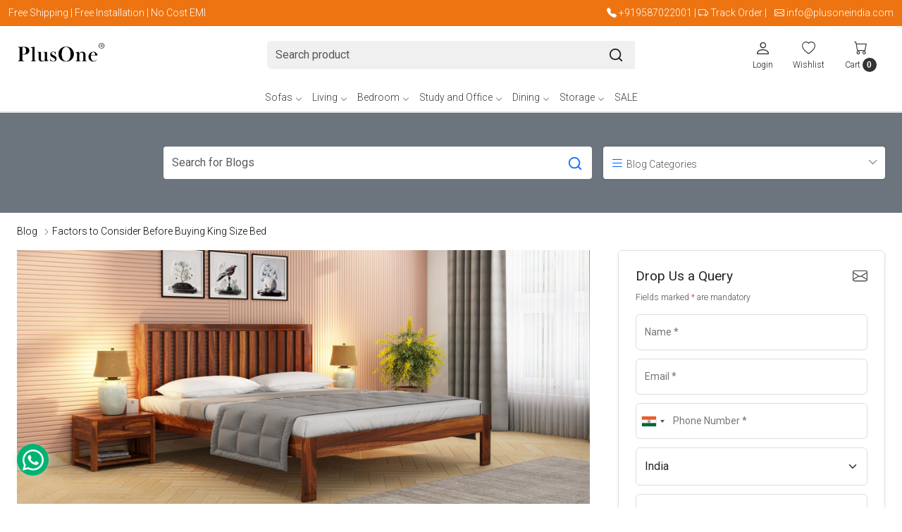

--- FILE ---
content_type: text/html; charset=UTF-8
request_url: https://www.plusoneindia.com/blog/factors-to-consider-before-buying-king-size-bed
body_size: 26815
content:
<!DOCTYPE html><html lang="en">
<head>
    <meta http-equiv="Content-Type" content="text/html; charset=utf-8" /><meta charset="utf-8">
<meta name="viewport" content="width=device-width, initial-scale=1">
     <meta name="robots" content="index,follow"/>            <meta name="robots" content="max-image-preview:large"/>        
 

    <meta name="google-site-verification" content="JCdGugNP9Bp3j5TR7R8Z163OmLR73Ke-2__OVRCg3Pg"/>

    <meta name="p:domain_verify" content="4bb05cef9d6adb8b7fde143c7f8540ee"/>
    <title>Factors to Consider Before Buying King Size Bed</title>
    <meta name="keywords" content="Factors to Consider Before Buying King Size Bed"/>    <meta name="description" content="There are many factors to consider before buying king size bed, In this blog we define dimension and other factors to consider  king size bed."/>
<!--Store Favicons -->
    <link href="https://cdn.shopaccino.com/plusone/images/favicon.ico?v=651" type="icon" rel="icon"/><link href="https://cdn.shopaccino.com/plusone/images/favicon.ico?v=651" type="icon" rel="shortcut icon"/>
<link href="//accounts.google.com" rel="preconnect" crossorigin="anonymous"/><link href="//fonts.googleapis.com" rel="preconnect"/><link href="//fonts.gstatic.com" rel="preconnect" crossorigin="anonymous"/>
<link href="//www.googletagmanager.com" rel="dns-prefetch"/>
<link href="//connect.facebook.net" rel="dns-prefetch"/><link href="//googleads.g.doubleclick.net" rel="dns-prefetch"/>


    <link href="/img/apple-touch-icon.png" rel="apple-touch-icon" sizes="57x57"/>    <link href="/img/apple-touch-icon-precomposed.png" rel="apple-touch-icon-precomposed" sizes="57x57"/>
                        <link rel="canonical" href="https://www.plusoneindia.com/blog/factors-to-consider-before-buying-king-size-bed" />        

    
	<link rel="stylesheet" type="text/css" href="/css/assets/plugins/bootstrap-5.3.3/css/bootstrap.min.css" as="style"/>
	<link rel="stylesheet" type="text/css" href="/css/style.min.css?v=651" as="style"/>
	<link rel="stylesheet" type="text/css" href="/css/theme.css?v=651" as="style"/>

	<script type="text/javascript" src="/js/jquery-3.6.0.min.js" rel="preload"></script>

	<script type="text/javascript" src="/js/lazysizes-5.3.2.min.js" rel="preload"></script>

	<link rel="stylesheet" type="text/css" href="/css/assets/plugins/bootstrap-icons-1.11.3/bootstrap-icons.min.css" as="style" defer="defer"/>

	<link rel="stylesheet" type="text/css" href="/css/assets/plugins/jquery-ui-1.13.1/jquery-ui.min.css" as="style" async="async"/>

	<link rel="stylesheet" type="text/css" href="/css/assets/plugins/intl-tel-input/css/intlTelInput.min.css"/>

	
    <meta property="og:title" content="Factors to Consider Before Buying King Size Bed"/><meta property="og:description" content="There are many factors to consider before buying king size bed, In this blog we define dimension and other factors to consider  king size bed."/><meta property="og:url" content="https://www.plusoneindia.com/blog/factors-to-consider-before-buying-king-size-bed"/><meta property="og:image" content="https://cdn.shopaccino.com/plusone/articles/untitled-1-igx-218270_l.jpg?v=651"/><meta name="twitter:card" content="summary_large_image"/><link rel="stylesheet" type="text/css" href="/css/assets/plugins/intl-tel-input/css/intlTelInput.css"/>    <style type="text/css">
 body {  background-repeat: repeat !important; font-size: 14px !important; } 
 .header-txt, .header-topbar, .header-txt a {  background-color: #ed7411 !important; color: #ffffff !important; } 
 @media (min-width: 768px) { 
 } 
 @media (max-width: 991px) { 
 } 
 .footer-links .h4, .footer-links h4, .footer-links h5, .social-hold h4, .store-policies li::after {  color: #000000 !important; } 
 footer {  background-color: #f5f5f5 !important; } 
 footer a {  color: #000000 !important; } 
 p {  font-size: 14px !important; } 
 a, .btn-link, .pagination > li:first-child > a, .pagination > li:first-child > span,  .btn-link, .progress-steps li.active, .progress-steps li.active .stronger, .pagination > li > a, .pagination > li > span {  font-size: 14px; color: #000000; } 
 a:hover, .btn-link:hover {  font-size: 14px; } 
 h1 {  font-size: 22px !important; color: #212121 !important; } 
 h2 {  font-size: 22px !important; color: #212121 !important; } 
 h3 {  font-size: 18px !important; color: #212121 !important; } 
 h4 {  font-size: 18px !important; color: #212121 !important; } 
 p {  font-size: 14px !important; color: #000000 !important; } 
.shoppingcart .cart-icon span, .searchbar .theme-btn, .btn-primary, .list-group-item.active, .dropdown-item:active {  background-color: #212121 !important; border-color: #212121 !important; color: #ffffff !important; } 
.dropdown-item:active, .description-all-tabs .nav-tabs .nav-item.show .nav-link,.description-all-tabs .nav-tabs .nav-link.active {  background-color: #212121 !important; color: #ffffff !important; } 
.btn-outline, .btn-outline-primary{  border-color: #212121 !important; color: #212121 !important; } 
.btn-wishlist{  } 
.searchbar .input-group-btn:hover, .btn-primary:hover, .btn-primary:focus, .btn-primary:active, .btn-outline-primary:hover, .btn-outline-primary:focus, .btn-outline-primary:active, .btn-outline-primary.active {  background-color: #00050c !important; border-color: #00050c !important; color: #ffffff !important; } 
.theme_border, .border-primary, .tabsborder.active {  border-color: #212121 !important; } 
 @media (min-width: 992px) { 
 .nav-menu > li > a, .h-unsticky #header-option3 .nav-menu > li > a {  font-size: 14px !important; color: #343a40 !important; } 
 .nav-menu > li:hover > a, .nav-menu > li.active > a, .nav-menu > li.focus > a {  font-size: 14px !important; color: #000 !important; } 
 .nav-dropdown > li > a {  font-size: 14px !important; color: #000 !important; } 
 .nav-dropdown > li > a:hover, .nav-dropdown > li > a:focus {  font-size: 14px !important; color: #000 !important; } 
 .navigation-portrait .nav-dropdown > li > ul > li > a {  font-size: 14px !important; color: #000 !important; } 
 .navigation-portrait .nav-dropdown > li > ul > li > a:hover, .navigation-portrait .nav-dropdown > li > ul > li > a:focus {  font-size: 14px !important; color: #000 !important; } 
.radio label::before, .checkbox label::before { border-color:#000000; } 
 .teaser > div.link > a:hover > span.shop-btn,.product-display:hover span.btn, .theme-circle, ul.slimmenu li ul li a:hover, .bs-wizard > .bs-wizard-step.active > .progress > .progress-bar, .bs-wizard > .bs-wizard-step.active > .bs-wizard-dot, .bs-wizard > .bs-wizard-step.active > .bs-wizard-dot:after, .green-black ul.dropdown ul li.hover, .green-black ul.dropdown ul li:hover, .mobile-slide .carousel-indicators .active, .filter-panel .radio label::after { background-color:#212121; color:#ffffff; }  
 } 
 .quick-modal-box {  font-size: 14px !important; } 
 </style>    
            <style>
@import url('https://fonts.googleapis.com/css2?family=Roboto:wght@300;400&display=swap');
    body, .price-font {font-family: 'Roboto', sans-serif; font-weight: 300;}
    h1, h2, h3, h4 {font-weight: 400;}
    .price-font {font-family: 'Roboto', sans-serif !important;}
    #price-preview { font-weight: 400;}

@media only screen and (min-width:1200px) {
 .container, .container-lg, .container-md, .container-sm, .container-xl {
  max-width: 1600px;
padding-right: var(--bs-gutter-x,1.75rem);
padding-left: var(--bs-gutter-x,1.75rem);
}
}
#header-option8 { margin-bottom:0;}
/* Retio */
.category-items .teaser figure {padding-bottom: 60.66667%; position:relative}
.category-items .teaser figure img  {
        display: block;
        max-width: 100%;
        position: absolute;
        top: 0;
        left: 0;
        height: 100%;
        width: 100%;
        object-fit: cover;
        object-position: center center;
}

.home-category figure img {opacity: 1;}
@media only screen and (max-width:767px) 
{
    h1 {font-size: 22px; font-weight: 500; }
    body, .cut-price { font-size:12px;}
    h2, h3 {font-size: 1.2rem !Important;   font-weight: 500;}
    .teaser .teaser-item-div {margin: 0 0.225rem; padding-bottom:5px;}

  
    #featured_categories_1364 .hm-category-hold { margin-bottom: 0 !important;}
    #featured_categories_1364 .gx-3 {--bs-gutter-x: 0.5rem !important;}
    #featured_categories_1364 .col-md-2  {width:33.3333%;} 
    #featured_categories_1364 .col-md-2 h4 { font-size:12px !important;}
    /*{background-color: #fff;border: solid 1px #eee;border-radius: 6px; margin-bottom:6px !important;}*/
    #featured_product_tabs_1367 { background-color: #f5f5f5;}
    #featured_products_1367 { background:none !important; padding-bottom:0 !important;}
    #featured_products_1367 h2 { margin-bottom:0 !important;}
    #image_with_text_overlay_1366 { padding-top:0 !important;}
    .teaser-item-div {  background: #fff;  padding: 6px;  margin: 0;  box-shadow: 0 .125rem .25rem rgba(0,0,0,.075) !important;  margin: 4px;}
    .teaser .product-list-title {min-height: 90px;}
    #custom_content_1392 { display:none;}
}
#featured_categories_1365 { border-top:solid 1px #e8e8e8;}
#featured_categories_1365 figure { margin:0}
#featured_categories_1365 .category-caption {display:none;}
#featured_categories_1365 .hm-category-hold { margin-bottom:0 !important;}

.description_tabs .nav-item button {
            width: 100%;
            text-align: left;
        }
    .description_tabs .nav-tabs {
        background: #eee;
        border: 0;
        justify-content: center;
    }
    .description_tabs .detail_in ul li {margin-bottom: 10px;}
    .description_tabs .detail_in ul {padding-left: 1rem;}
    .description_tabs .nav-tabs .nav-link.active {
        background-color: #f6f6f6;
        border-bottom: #f65139 solid 2px !important;
        border-color: #eee;
    }
    .description_tabs .nav-item button {
        color: #000 !important;
        font-weight: 600;
        padding: .5rem .8rem !important;
    }
    .prod-description { max-width:950px; margin:0 auto;}
    .prod-description {border: 0;padding-right: 0;padding-left: 0;}
    .prod-description h3 {
        text-align: center;
        padding-top: 1rem;
        padding-bottom: 1rem;
    }
    .product_sum table .first-cell {width: 40%;}
    .product_sum table .last-cell {width: 60%;}
.home-category figure { background:#ffffff;}
@media only screen and (min-width:991px) {
.footer-links-hold > .row > .col-md-3 {  width: 20%;}
}
.variant-details {display:none;}

.checkbox-block-hold {
border-bottom: solid 1px #aaa;
padding-bottom: 1em;
}
.whatsapp-icon {
        padding: 15px 0;
        position: fixed;
        bottom: 3%;
        z-index: 99;
left:1rem;
        right:auto; 
    }
 .callicon {   position: fixed;
        bottom: 3%;
        z-index: 99;
    left:auto;
left: 5rem;
padding: 15px 0;
display:none;
}
 .callicon img {width:50px; height:50px;}
#text_column_images_1587 .mhorizontal-scroll > div { margin-bottom:0 !important;}
@media only screen and (max-width:767px) {
#text_column_images_1587 .mhorizontal-scroll .col-6 { width:100%;}
 .callicon { display: inline-block;}
}
    .whatsapp-icon .icon {
        display: inline-block;
        cursor: pointer;
        text-decoration: none;
        color: inherit !important;
        font-size: inherit !important;
        border-radius: 0 !important;
        box-shadow: none !important;
        border: 0 !important;
        transition: all 0.3s linear !important;
    }
    .whatsapp-icon .bi.bi-whatsapp,
    .whatsapp-icon .fa.fa-whatsapp {
        background: rgb(0, 179, 115) none repeat scroll 0% 0%;
        color: #fff;
        font-size: 30px;
        border-radius: 50%;
        width: 45px;
        height: 45px;
        display: inline-flex;
        justify-content: center;
        align-items: center;
        box-shadow: 0px 1px 9px 1px #d4d4d470;
    }
.whatsapp-mobile { display: inline-block; right:5em}


/*==== Image Ratio =====*/
#logo {position:relative;}
.logo-hold #logo a {display: block !important;}
.logo-hold #logo a,
.download-app1 a,
.mobile-slide .photoswipe-wrapper a,
#div_featured_categories_1364 figure,
#text_column_images_1587 figure
{
  overflow: hidden;
  display: block;
  position: relative;
}
/* .logo-hold #logo a img,
.download-app1 a img,
.mobile-slide .photoswipe-wrapper a img,
.bt-slider .carousel-item > a img,
#div_featured_categories_1364 figure img,
#text_column_images_1587 figure img
 {
  display: block;
  max-width: 100%;
  position: absolute;
  top: 0;
  left: 0;
  height: 100%;
  width: 100%;
  object-fit: contain;
  object-position: center center;
} */


.logo-hold #logo a img {  object-position: center left;}

#div_featured_categories_1364 figure {border: solid 1px #eee;}
/* #text_column_images_1587 figure {padding-bottom: 68%;}
.teaser-item-div figure, .img-ratio-1x1 figure {padding-bottom: 60.66667%;} */


@media only screen and (max-width:767px) {

.logo-hold #logo img {width:100%;}
.logo-hold #logo a {padding-bottom: 45%;}
.mobile-slide .photoswipe-wrapper a {padding-bottom: 70%;}
}
@media only screen and (max-width:767px) {
 #logo { width:100px;}
}

.detail-summary-extra img { height:auto;}
   #more {
            display: none;
        }
#myBtn{
padding:6px 15px;
margin-top:15px;
border: 1px solid;
    border-radius: 3px;
    color: #fff;
    background-color: #000;
}

@media only screen and (max-width: 778px) {
.logo_img-footer img   {
 width: 159px;
  }
  
}
.whatsapp-icon .icon{
background: transparent;
}

.product-desc-tab .faq-hold .faq-content{ display:none;}
.item-details-hold .review-rate-block #divreview .row .col-sm-5 .text-muted.small{
display:none;
}




   @media(min-width:992px){
    .nav-menu > li > a, .h-unsticky #header-option3 .nav-menu > li > a{
        font-size: 14px !important;
        color: #343a40 !important;
    }
   }

/* -----------------New-------css--------Start------------ */


#div_featured_categories_1364{
    --bs-gutter-x: 1rem;
}
#carousel-example-controls-1363{
    margin-bottom: 0px
}
#featured_categories_1364{
    padding-top: 1.5rem !important;
}
#featured_categories_1364 .feature-category-title-hold{
    margin-bottom: 0.8rem !important;
}
#featured_categories_1364 .category-caption h3 .homecategory-list-title{
    color: #212121 !important;
}
#text_column_images_1587{
    padding-top: 0.8rem !important;
    padding-bottom: 1.5rem !important;
}
.product-desc-tab{
    border-top: solid 1px #c0c0c0;
}
.logo-hold #logo {
    max-width: 125px;
}
@media only screen and (min-width: 1024px) {
    .h-unsticky #logo {
        max-width: 100px !important;
    }
}

@media(max-width:767px){
    #footer-top .footer-links-hold .f-nav{
        text-align: center;
    }
}
</style>

<meta name="google-site-verification" content="a7rPcLE14Tsg6NLz_Cr-TZsnaJ2dcUAUwB_GP2z6ZIY" />

<!-- Google tag (gtag.js) -->
<script async src="https://www.googletagmanager.com/gtag/js?id=G-K2X4W3B7H7"></script>
<script>
  window.dataLayer = window.dataLayer || [];
  function gtag(){dataLayer.push(arguments);}
  gtag('js', new Date());

  gtag('config', 'G-K2X4W3B7H7');
</script><script type="text/javascript">
//<![CDATA[
    window.BRAND_STORE_ID = 7200;
    window.BRAND_STORE_CURRENCY_SYMBOL_POSTFIX = 0;
    window.IS_WHOLESALER = 0;
    window.IS_B2B_QUANTITY_MULTIPLE = 0;
    window.BRAND_STORE_LANGUAGE = 'en';
    
    //Set Global Variables
    window.Store = window.Store || {};  // create if not exists
    Store.StoreConfig = Object.assign({"id":"7200","store_website_url":"www.plusoneindia.com","store_domain_name":"plusone","is_multi_variant_add_cart_enabled":0,"language_code":"en","store_country_id":"101"}, Store.StoreConfig || {});
    Store.TemplateConfig = Object.assign({"is_b2b_quantity_multiple":0,"show_sidebar_on_addcart":1,"is_get_quote":0,"is_customer_register_in_popup":1,"show_discount_percent_on_product":1,"show_discount_percent_on_product_round_off":1}, Store.TemplateConfig || {});
    Store.CustomerConfig = Object.assign({"is_wholesaler":0}, Store.CustomerConfig || {});
    Store.AppConfig = Object.assign({"is_gold_rate":0}, Store.AppConfig || {});
//]]>
</script>    
        <!-- Begin Google Analytics Tag -->
 <script type="text/javascript">
 var gaProperty = 'UA-199103336-2';
 var disableStr = 'ga-disable-' + gaProperty;
 if (document.cookie.indexOf(disableStr + '=true') > -1) {
 window[disableStr] = true;
 }
 function gaOptout() {
 document.cookie = disableStr + '=true; expires=Thu, 31 Dec 2099 23:59:59 UTC; path=/';
 window[disableStr] = true;
 }
 </script>
<script async src="https://www.googletagmanager.com/gtag/js?id=UA-199103336-2"></script>
<script>
 window.dataLayer = window.dataLayer || [];
 function gtag(){dataLayer.push(arguments);}
 gtag('js', new Date());
 gtag('config', 'UA-199103336-2');
</script>
 <!-- End Google Analytics Tag -->

<!-- Begin Google Remarketing Tag -->
<script async src="https://www.googletagmanager.com/gtag/js?id=AW-390022124"></script>
<script>
window.dataLayer = window.dataLayer || [];
function gtag(){dataLayer.push(arguments);}
gtag('js', new Date());
gtag('config', 'AW-390022124');
gtag('event', 'page_view', {'send_to': 'AW-390022124'});
</script>
<!-- End Google Remarketing Tag -->
<!-- Facebook Page View Code -->
<script type="text/javascript">
!function(f,b,e,v,n,t,s){if(f.fbq)return;n=f.fbq=function(){n.callMethod?n.callMethod.apply(n,arguments):n.queue.push(arguments)}; 
if(!f._fbq)f._fbq=n;n.push=n;n.loaded=!0;n.version='2.0';n.queue=[];t=b.createElement(e);t.async=!0;t.src=v;s=b.getElementsByTagName(e)[0]; 
s.parentNode.insertBefore(t,s)}(window,document,'script','https://connect.facebook.net/en_US/fbevents.js');
fbq('init', '1894325680749424'); 
fbq('track', 'PageView'); 
</script> 
<noscript><img height='1' width='1' alt='Facebook' style='display:none' src='https://www.facebook.com/tr?id=1894325680749424&ev=PageView&eid=1768647386482&noscript=1' /></noscript> 
<!-- End Facebook Page View Code --> 
        
    </head>

<body>
            
                
                
        <div role="alert" class="alert border-0 m-0 p-0 rounded-0 alert-dismissible fade show bg-dark text-white header-txt">
        <div class="container-fluid">
            <div class="row">
                <div class="col-12 py-2 text-center">
                    <div class="row"> 	     <div class="col-md-7 col-sm-8 col-12 text-start d-none d-lg-block"> 	         Free Shipping | Free Installation | No Cost EMI    </div> 	     <div class="col-md-5 col-sm-4 col-12 text-center text-lg-end">         <i class="bi bi-telephone-fill"></i> <a href="tel:+919587022001" style="text-decoration:none; color:#ffffff!important;">+919587022001</a> |          <span class="d-none d-lg-inline-block"><i class="bi bi-truck"></i> <a href="javascript:void(0);" data-bs-toggle="modal" data-bs-target="#orderTrackingModal">Track Order</a> |</span>         <i class="bi bi-envelope ms-2"></i> <a href="mailto:info@plusoneindia.com" style="text-decoration:none; color:#ffffff !important;">info@plusoneindia.com</a> 	     </div>  </div>                </div>
            </div>
        </div>
        <button type="button" class="d-block d-sm-none p-3 btn-close" data-bs-dismiss="alert" aria-label="Close"></button>
    </div>
    
    <div class="bg-white header-height"></div>
        <header id="header" class="sticky-top header_inner">
        <div class="container-screen">
                        <div id="header-option8" class="header-option8">
    <div id="sticky-mhead"></div>
    <div class="clearfix">
        <div class="clearfix mobile-header">
            <div class="container">
                <div class="row g-0 d-flex align-items-center mobile-logo">
                    <div class="col-2 col-md-1 col-lg-2 d-block d-lg-none">
                        <div class="position-relative m-nav-icon"><div class="animate fadeIn nav-toggle"></div></div>
                    </div>
                    <div class="col-4 col-md-6 col-lg-3">
                        <div class="logo-hold logo-pos-left">
                            <div id="logo" class="clearfix">
             <a href="/" title="Home" class="d-block ratio" style="--bs-aspect-ratio: 50%"><img src="https://cdn.shopaccino.com/plusone/images/untitleddesign2-removebg-preview-354809headerlogo-1-102855486693204_header_logo.png?v=651" alt="PlusOne" class="img-fluid" width="300" height="115" fetchpriority="high"/></a>    </div>                        </div>
                    </div>

                    <div class="col-6 col-md-6 col-md-6 d-none d-lg-block">
                        <div class="d-flex justify-content-between">
                            <form action="/products/search" class="w-100 form-search" id="ProductsSearchForm" method="get" accept-charset="utf-8">                                <div id="searchbar" class="my-2 px-3 searchbar searchbar-dsktp">
                                    <div class="input-group">
                                        <input name="keyword" id="keyword" class="form-control border-0 search-input" placeholder="Search product" autocomplete="off" type="text"/>                                        <button type="submit" id="search_submit" title="search" class="position-absolute h-100 btn btn-default px-3 d-flex align-items-center border-0">
                                            <svg class="svg-size ico-srch" viewBox="0 0 24 24" width="22" height="22" stroke="currentColor" stroke-width="2" fill="none" stroke-linecap="round" stroke-linejoin="round"><circle cx="11" cy="11" r="8"></circle><line x1="21" y1="21" x2="16.65" y2="16.65"></line></svg>
                                        </button>
                                    </div>
                                </div>
                            </form>                            
                        </div>
                    </div>
                    <div class="col-6 col-md-5 col-lg-3 d-flex justify-content-end align-items-center toppanel-hold">
                        <div class="d-none d-md-block">
                                                    </div>
                        
                        <div class="position-relative me-2 storelocator">
                                                    </div>

                                                                    <div class="d-block d-lg-none search-toggle">
                                        <a role="link" tabindex="0" class="search-icon px-2 icon-search" title="Search"><svg class="svg-size ico-srch" viewBox="0 0 24 24" width="25" height="25" stroke="currentColor" stroke-width="1" fill="none" stroke-linecap="round" stroke-linejoin="round"><circle cx="11" cy="11" r="8"></circle><line x1="21" y1="21" x2="16.65" y2="16.65"></line></svg></a>
                                        <a role="link" tabindex="0" class="search-icon px-2 icon-close" title="Close"><svg class="svg-size ico-close" viewBox="0 0 24 24" width="25" height="25" stroke="currentColor" stroke-width="1" fill="none" stroke-linecap="round" stroke-linejoin="round" class="css-i6dzq1"><line x1="18" y1="6" x2="6" y2="18"></line><line x1="6" y1="6" x2="18" y2="18"></line></svg></a>
                                    </div>

                                    <div class="clearfix d-none d-md-block usr-profile-link">
                                        <div class="clear top-login-dtp">
                                                                                            <a class="d-block px-2 btn_login_popup" href="#" id="user_profile" aria-label="Login">
                                                    <div class="bi-hold"><i class="bi bi-person"></i></div>
                                                    <div class="small px-1 w-100 headericons-caption">
                                                        Login                                                    </div>
                                                </a>
                                                                                    </div>
                                        <div class="top-login">
                                                                                    </div>
                                    </div>
                        
                                    <div class="d-none d-md-block px-lg-2 head-wish">
                                        <a href="/myaccount/wishlist" class="text-center d-block btn_login_popup">
                                            <div class="bi-hold"><i class="bi bi-heart"></i></div>
                                            <div class="small px-2 w-100 text-center headericons-caption">Wishlist</div>
                                        </a>
                                    </div>
                                    <div class="shoppingcart">
                                        <div id="div-drop-cart" class="position-relative">
                                            <div class="position-relative cd-cart-trigger">
                                                <div class="cart-icon">
                                                    <a href="/store_carts/cart" title="Shopping Bag" class="text-center d-block">
                                                        <div class="bi-hold"><i class="bi bi-cart"></i></div>
                                                        <div class="small px-2 w-100 headericons-caption">Cart <span class="rounded-circle">0</span></div>
                                                    </a>
                                                </div>
                                            </div>
                                        </div>
                                    </div>
                                                    </div>
                </div>
            </div>
        </div>

        <div class="mobile-header-height d-block d-md-none"></div>
        <div class="text-lg-center border-top menu-bar">   
            <nav id="navigation1" class="d-block position-relative w-100 navigation d-none d-md-block">
    <div class="animate fadeIn nav-toggle d-none"></div>
    <div class="nav-menus-wrapper">
                
        <ul class="m-0 list-inline nav-menu">
                    <li class="list-inline-item"><a href="/categories/sofas">Sofas</a><div class="megamenu-panel"><div class="megamenu-lists"><div class="row g-0"><div class="col-12 col-md-9"><ul class="megamenu-list list-col-4"><li class="megamenu-list-title"><a href="/categories/sofa-sets">Sofa Sets</a></li><li><a href="/categories/fabric-sofas">Fabric Sofas</a></li><li><a href="/categories/wooden-sofas">Wooden Sofas</a></li><li><a href="/categories/l-shaped-sofas">L Shaped Sofas</a></li><li><a href="/categories/sofa-cum-bed">Sofa Cum Bed</a></li><li><a href="/categories/1-seater-sofas">1 Seater Sofas</a></li><li><a href="/categories/2-seater-sofas">2 Seater Sofas</a></li><li><a href="/categories/3-seater-sofas">3 Seater Sofas</a></li><li><a href="/categories/5-seater-sofas">5 Seater Sofas</a></li><li><a href="/categories/7-seater-sofas">7 Seater Sofas</a></li></ul></div><div class="col-12 col-md-3"><img src="/img/x.gif" alt="Sofas" class="img-fluid lazyload" data-src="https://cdn.shopaccino.com/plusone/categories/menu/sofa-chair-937034_s.jpg?v=651" title="Sofas"/></div></div></div></div></li><li class="list-inline-item"><a href="/categories/living-room-furniture">Living</a><div class="megamenu-panel"><div class="megamenu-lists"><div class="row g-0"><div class="col-12 col-md-9"><ul class="megamenu-list list-col-4"><li class="megamenu-list-title"><a href="/categories/sofa-sets">Sofa Sets</a></li><li><a href="/categories/fabric-sofas">Fabric Sofas</a></li><li><a href="/categories/l-shaped-sofas">L Shaped Sofas</a></li><li><a href="/categories/wooden-sofas">Wooden Sofas</a></li><li><a href="/categories/sofa-cum-bed">Sofa Cum Bed</a></li><li><a href="/categories/1-seater-sofas">1 Seater Sofas</a></li><li><a href="/categories/2-seater-sofas">2 Seater Sofas</a></li><li><a href="/categories/3-seater-sofas">3 Seater Sofas</a></li><li><a href="/categories/5-seater-sofas">5 Seater Sofas</a></li><li><a href="/categories/7-seater-sofas">7 Seater Sofas</a></li></ul><ul class="megamenu-list list-col-4"><li class="megamenu-list-title"><a href="/categories/tables">Tables</a></li><li><a href="/categories/coffee-tables">Coffee Table</a></li><li><a href="/categories/center-tables">Center Table</a></li><li><a href="/categories/side-tables">Side Tables</a></li><li><a href="/categories/nesting-tables">Nesting Tables</a></li></ul><ul class="megamenu-list list-col-4"><li class="megamenu-list-title"><a href="/categories/chairs">Chairs</a></li><li><a href="/categories/lounge-chairs">Lounge Chairs</a></li></ul><ul class="megamenu-list list-col-4"><li class="megamenu-list-title"><a href="/categories/living-storage">Living Storage</a></li><li><a href="/categories/book-shelves">Book Shelves</a></li><li><a href="/categories/tv-unit">TV Unit</a></li><li><a href="/categories/shoe-racks">Shoe Rack</a></li><li><a href="/categories/chest-of-drawers">Chest of Drawers</a></li></ul></div><div class="col-12 col-md-3"><img src="/img/x.gif" alt="Living" class="img-fluid lazyload" data-src="https://cdn.shopaccino.com/plusone/categories/menu/sofa-904752_s.jpg?v=651" title="Living"/></div></div></div></div></li><li class="list-inline-item"><a href="/categories/bedroom-furniture">Bedroom</a><div class="megamenu-panel"><div class="megamenu-lists"><div class="row g-0"><div class="col-12 col-md-9"><ul class="megamenu-list list-col-4"><li class="megamenu-list-title"><a href="/categories/beds">Beds</a></li><li><a href="/categories/sheesham-wood-beds">Sheesham Wood Beds</a></li><li><a href="/categories/king-size-beds">King Size Beds</a></li><li><a href="/categories/queen-size-beds">Queen Size Beds</a></li><li><a href="/categories/hydraulic-storage-beds">Hydraulic Storage Beds</a></li><li><a href="/categories/sofa-cum-beds">Sofa Cum Beds</a></li><li><a href="/categories/metal-beds">Metal Beds</a></li></ul><ul class="megamenu-list list-col-4"><li class="megamenu-list-title"><a href="/categories/bedroom-cabinets">Bedroom Storage</a></li><li><a href="/categories/chest-of-drawers">Chest of Drawers</a></li><li><a href="/categories/tv-unit">TV Unit</a></li><li><a href="/categories/book-shelves">Book Shelves</a></li></ul><ul class="megamenu-list list-col-4"><li class="megamenu-list-title"><a href="/categories/tables">Tables</a></li><li><a href="/categories/bedside-tables">Bedside Tables</a></li></ul></div><div class="col-12 col-md-3"><img src="/img/x.gif" alt="Bedroom" class="img-fluid lazyload" data-src="https://cdn.shopaccino.com/plusone/categories/menu/bed-458930_s.jpg?v=651" title="Bedroom"/></div></div></div></div></li><li class="list-inline-item"><a href="/categories/study-and-office">Study and Office</a><div class="megamenu-panel"><div class="megamenu-lists"><div class="row g-0"><div class="col-12 col-md-9"><ul class="megamenu-list list-col-4"><li class="megamenu-list-title"><a href="/categories/office-and-study-tables">Tables</a></li><li><a href="/categories/writing-tables">Writing Tables</a></li><li><a href="/categories/computer-tables">Computer Tables</a></li><li><a href="/categories/study-table">Study Table</a></li><li><a href="/categories/laptop-tables">Laptop Tables</a></li></ul><ul class="megamenu-list list-col-4"><li><a href="/categories/chairs">Chairs</a></li></ul><ul class="megamenu-list list-col-4"><li class="megamenu-list-title"><a href="/categories/storage">Storage</a></li><li><a href="/categories/book-shelves">Book Shelves</a></li></ul></div><div class="col-12 col-md-3"><img src="/img/x.gif" alt="Study and Office" class="img-fluid lazyload" data-src="https://cdn.shopaccino.com/plusone/categories/menu/study-table-192396_s.jpg?v=651" title="Study and Office"/></div></div></div></div></li><li class="list-inline-item"><a href="/categories/dining">Dining</a><div class="megamenu-panel"><div class="megamenu-lists"><div class="row g-0"><div class="col-12 col-md-9"><ul class="megamenu-list list-col-4"><li class="megamenu-list-title"><a href="/categories/dining-table-sets">Dining Table Sets</a></li><li><a href="/categories/4-seater-dining-table">4 Seater Dining Table</a></li><li><a href="/categories/6-seater-dining-table">6 Seater Dining Table</a></li></ul><ul class="megamenu-list list-col-4"><li><a href="/categories/chairs">Chairs</a></li></ul></div><div class="col-12 col-md-3"><img src="/img/x.gif" alt="Dining" class="img-fluid lazyload" data-src="https://cdn.shopaccino.com/plusone/categories/menu/dinning-table-973171_s.jpg?v=651" title="Dining"/></div></div></div></div></li><li class="list-inline-item"><a href="/categories/storage">Storage</a><div class="megamenu-panel"><div class="megamenu-lists"><div class="row g-0"><div class="col-sm-12 col-12"><ul class="megamenu-list list-col-4"><li class="megamenu-list-title"><a href="/categories/living-storage">Living Storage</a></li><li><a href="/categories/tv-unit">TV Unit</a></li><li><a href="/categories/book-shelves">Book Shelves</a></li><li><a href="/categories/shoe-racks">Shoe Rack</a></li><li><a href="/categories/chest-of-drawers">Chest of Drawers</a></li></ul><ul class="megamenu-list list-col-4"><li class="megamenu-list-title"><a href="/categories/bedroom-cabinets">Bedroom Storage</a></li><li><a href="/categories/tv-unit">TV Unit</a></li><li><a href="/categories/book-shelves">Book Shelves</a></li><li><a href="/categories/chest-of-drawers">Chest of Drawers</a></li></ul></div></div></div></div></li><li><a href="/categories/sale">SALE</a></li>
                                    
        </ul>
    </div>
</nav>        </div>
    </div>
    <form action="/products/search" class="w-100 form-search" id="ProductsSearchForm" method="get" accept-charset="utf-8">        <div class="position-absolute d-none search-container mobilesearch-container">
            <div id="searchbar" class="searchbar srch-pos-right">
                <div class="d-flex align-items-center input-group">
                    <input name="keyword" id="keyword" class="form-control search-input rounded-0" placeholder="Search ..." autocomplete="off" type="text"/>                   <div class="input-group-append">
                       <button type="submit" id="search_submit" aria-label="Submit">
                           <svg class="svg-size ico-srch" viewBox="0 0 24 24" width="28" height="28" stroke="currentColor" stroke-width="2" fill="none" stroke-linecap="round" stroke-linejoin="round"><circle cx="11" cy="11" r="8"></circle><line x1="21" y1="21" x2="16.65" y2="16.65"></line></svg>
                       </button>
                   </div>
                </div>
            </div>
        </div>
    </form></div>
        </div>
    </header>
    
    <section class="container-screen position-static">
        <div class="col mx-auto d-none text-center py-2 m-logo">
                            <a href="/" title="Home" class="d-inline-block"><img src="/img/x.gif" alt="PlusOne" class="img-fluid lazyload" data-src="https://cdn.shopaccino.com/plusone/images/untitleddesign2-removebg-preview-354809headerlogo-1-102855486693204_header_logo.png?v=651?v=1"/></a>              
        </div>
        
        
        
                                    <div class="page-section mid-content">
            <div class="container-fluid">
                <div class="row">
                    <div class="col-md-12"></div>        
                </div>
            </div>
            <div class="clear"></div>
            <style>
    header {position: static !important;}
    @media (min-width: 1024px) {
        .recent-post-aside-panel {
            top: 30px !important;
        }
    }
</style>

<div class="page-container">    
    <div class="bg-secondary bg-blog-category py-4 py-lg-5">
    <div class="container">
        <div class="row g-2 g-lg-3">
            <div class="col-12 col-md-3 col-lg-2">
                <div class="clearfix">
                                    
                </div>
            </div>   
            <div class="col-12 col-md-5 col-lg-6">
                <form action="/blog/" class="h-100 w-100 bg-white rounded-1" id="ProductsSearchForm" method="get" accept-charset="utf-8">
                    <div class="h-100 input-group">
                        <input name="keyword" id="blog_keyword" class="form-control rounded border-0" placeholder="Search for Blogs" autocomplete="off" type="text">
                        <button class="btn bg-transparent" type="submit" id="button-addon2">
                            <svg class="svg-size text-primary ico-srch" viewBox="0 0 24 24" width="22" height="22" stroke="currentColor" stroke-width="2" fill="none" stroke-linecap="round" stroke-linejoin="round"><circle cx="11" cy="11" r="8"></circle><line x1="21" y1="21" x2="16.65" y2="16.65"></line></svg>
                        </button>
                    </div>
                </form>
            </div>

            <div class="col-12 col-md-4 col-lg-4 position-relative">
                <div class="h-100 cetegory-menu-dropdown">
                    <div class="h-100 select-btn rounded-1">
                        <span class="sBtn-text"><i class="bi bi-list fs-5 text-primary"></i> Blog Categories</span>
                        <i class="bi bi-chevron-down"></i>
                    </div>
                    <ul class="options">
                                            </ul>
                </div>

                            </div>
        </div>
    </div>
</div>

    
    <div class="container">
        <div class="row">
            <div class="col-md-12">
                <div class="my-3">
                    <!--<h2 class="text-uppercase text-muted h5">Blog</h2>-->
                    <a href="/blog">Blog</a><i class="bi ms-2 bi-chevron-right" style="font-size:10px;"></i> <a href="/blog/factors-to-consider-before-buying-king-size-bed">Factors to Consider Before Buying King Size Bed</a>                </div>
            </div>
        </div>
    </div>
    
    <div class="container">
                        <input type="hidden" class="product_id" id="product_id" value="6663">
        <div class="row">
            <div class="col-lg-8 col-md-8 col-12">
                <div class="mb-5">
                    
                                    <figure class="mb-4">
                        <img src="https://cdn.shopaccino.com/plusone/articles/untitled-1-igx-218270_l.jpg?v=651" class="img-fluid marginbottom15" alt="Factors to Consider Before Buying King Size Bed"/>                    </figure>
                                    
                    <h1 class="mb-3 fw-semibold">Factors to Consider Before Buying King Size Bed</h1>
                    <div class="d-md-flex align-items-start justify-content-md-between border-top border-bottom border-dark py-2 my-3 mt-4 small">
                        <div class="flex-md-grow-1 d-flex authorline lh-sm">
                            <div class="row g-2 g-lg-3 w-100">
                                <div class="col-6 col-lg-5">
                                    <label class="text-dark d-block pb-1 fw-bold">Blog Author: </label>
                                    <span class="d-block w-100"></span>
                                </div>
                                <div class="col-6 col-lg-3 border-start">
                                                                            <label class="text-dark d-block pb-1 fw-bold">Published: </label>
                                                                            
                                    May 10th, 2022                                </div>
                                <div class="col-6 col-lg-2 border-start">
                                    <label class="text-dark d-block pb-1 fw-bold">Views: </label>
                                    <span>1290</span>
                                </div>
                                <div class="col-6 col-lg-2 border-start">
                                    <label class="text-dark d-block pb-1 fw-bold">Read Time: </label>
                                    <span></span>
                                </div>
                            </div>
                        </div>
                        
                        <div class="mt-3 mt-md-0 social-hold-bar">
                            <div class="social-container">
                                <label class="text-dark d-block lh-1 fw-bold">Share:</label>
                                <div class="d-flex align-items-md-center justify-content-md-end lh-sm links">
                                    <a href="#" data-type="twitter" data-url="https://www.plusoneindia.com/blog/factors-to-consider-before-buying-king-size-bed" data-description="Factors to Consider Before Buying King Size Bed" data-via="PlusOne" data-media="https://cdn.shopaccino.com/plusone/articles/untitled-1-igx-218270_l.jpg?v=651" class="text-center bi bi-twitter-x px-2 fs-5 prettySocial"></a>
                                    <a href="#" data-type="facebook" data-url="https://www.plusoneindia.com/blog/factors-to-consider-before-buying-king-size-bed" data-title="Factors to Consider Before Buying King Size Bed" data-description="There are many factors to consider before buying king size bed, In this blog we define dimension and other factors to consider  king size bed." data-media="https://cdn.shopaccino.com/plusone/articles/untitled-1-igx-218270_l.jpg?v=651" class="text-center prettySocial bi bi-facebook fs-5 px-2"></a>
                                    <!--<a href="#" data-type="googleplus" data-url="https://www.plusoneindia.com/blog/factors-to-consider-before-buying-king-size-bed" data-title="Factors to Consider Before Buying King Size Bed" data-description="There are many factors to consider before buying king size bed, In this blog we define dimension and other factors to consider  king size bed." class="prettySocial fa fa-google-plus"></a>-->
                                    <a href="#" data-type="pinterest" data-url="https://www.plusoneindia.com/blog/factors-to-consider-before-buying-king-size-bed" data-title="Factors to Consider Before Buying King Size Bed" data-description="There are many factors to consider before buying king size bed, In this blog we define dimension and other factors to consider  king size bed." data-media="https://cdn.shopaccino.com/plusone/articles/untitled-1-igx-218270_l.jpg?v=651" class="text-center prettySocial bi bi-pinterest fs-5 px-2"></a>
                                    <a href="#" data-type="linkedin" data-url="https://www.plusoneindia.com/blog/factors-to-consider-before-buying-king-size-bed" data-title="Factors to Consider Before Buying King Size Bed" data-description="There are many factors to consider before buying king size bed, In this blog we define dimension and other factors to consider  king size bed." data-via="PlusOne" data-media="https://cdn.shopaccino.com/plusone/articles/untitled-1-igx-218270_l.jpg?v=651" class="text-center prettySocial bi bi-linkedin fs-5"></a>
                                </div>
                            </div>
                        </div>
                    </div>
                    
                                        <div class="clearfix"></div>
                    <div class="clearfix mt-3 blogarticle-description" id="blog_description">
                        <p class="MsoNormal" style="text-align: justify; ">A king bed is the best definition of a spacious mattress destination for sleep. It is well capable of accommodating two people and additional room for children. <b><a href="https://www.plusoneindia.com/blog/factors-to-consider-before-buying-king-size-bed" target="_blank">King size beds</a></b> are considerable due to being the widest among standard mattresses. This is the best choice for such individuals who enjoy more room for sleeping. In addition, they are well capable of having enough room for small children and sizeable pets.</p><p class="MsoNormal" style="text-align: justify; "><br><b>Dimension of King Size Bed:</b></p><p class="MsoNormal" style="text-align: justify; ">Any standard king size mattress will be around 76 inches by 80 inches. Even there are different <b><a href="https://www.plusoneindia.com/blog/factors-to-consider-before-buying-king-size-bed" target="_blank">king-sized beds</a></b>, having around 72 inches by 84 inches. Another variant has 84 inches by 84 inches in size, which is square in dimension. If you are looking for more room, you should go for 80 inches by 98 inches. Finally, the biggest one is 108 inches by 108 inches. <br><br></p><p class="MsoNormal" style="text-align: justify; ">The selection entirely depends on the size of the room and the requirement of the individual. If you are any appointment dwellers, you should go for limited space options. It is advisable to go for queen size beds with standard mattress sizes. They are the best option for any standard size room.</p><p class="MsoNormal" style="text-align: justify; "><br><b>Factors to Consider Before Buying a King Size Bed:</b></p><p class="MsoNormal" style="text-align: justify; ">If you are looking for a king-size bed, it is important to consider different factors. These factors will help in deciding the selection of different types of mattresses. Look into the details that will help you in the proper selection of a <b><a href="https://www.plusoneindia.com/blog/factors-to-consider-before-buying-king-size-bed" target="_blank">king-size bed</a></b>.<br><br></p><p class="MsoNormal" style="text-align: justify; "><b>1.&nbsp;Accessibility:</b></p><p class="MsoNormal" style="text-align: justify; ">If you are looking for king-sized beds, it is highly recommended for a specific bedroom with dimensions of 12 feet by 9 feet, 10 inches. However, if you have a small room, buying a king bed is a bad choice. It will take up all the extra space and can be challenging to move around the room. This can also be difficult to have other bedroom furniture. This is why designers recommend leaving a minimum of 30 inches of space around the bed. This will have enough space for the movement freely.</p><p class="MsoNormal" style="text-align: justify; "><b><br>2.&nbsp;Occupants:</b></p><p class="MsoNormal" style="text-align: justify; ">A king-size mattress is better for individuals who share their sleeping space with another person. However, if you are not looking forward to sleeping next to your child partner or pet. Then it is important to consider a small size bed instead of king size bed. It can either be a queen, a full bed, or a twin XL.</p><p class="MsoNormal" style="text-align: justify; "><b><br>3.&nbsp;Sleep Style:</b></p><p class="MsoNormal" style="text-align: justify; ">When it comes to sleeping, everyone has a different preference. The selection is entirely depending on the requirement of space for sleeping. For example, a person taller than 6 feet needs a king-sized bed. This is because they need to have more room for stretching and movement during their sleep. Even if the individual is buying a sleeping area for two or more people accommodation. It is important to have extra space while sleeping for a better outcome.</p>                    </div>
                                    </div>
            </div>
            <div class="col-lg-4 col-md-4 col-12 border-left">
                <div class="ms-lg-3 mt-4 mt-md-0">
                                        <div class="bg-white border rounded shadow-sm course-rightpanel-form">
                      <div class="alert alert-success alert-dismissible" id="create_success_alert" role="alert" style="display: none;">
    <svg xmlns="http://www.w3.org/2000/svg" width="24" height="24" fill="currentColor" class="bi bi-exclamation-triangle-fill flex-shrink-0 me-2" viewBox="0 0 16 16" role="img" aria-label="Warning:">
        <path d="M16 8A8 8 0 1 1 0 8a8 8 0 0 1 16 0zm-3.97-3.03a.75.75 0 0 0-1.08.022L7.477 9.417 5.384 7.323a.75.75 0 0 0-1.06 1.06L6.97 11.03a.75.75 0 0 0 1.079-.02l3.992-4.99a.75.75 0 0 0-.01-1.05z"/>
    </svg>
    Enquiry is created successfully
    <button type="button" class="btn-close d-none" data-bs-dismiss="alert" aria-label="Close"></button>
</div>
<div class="p-3 p-md-4 pb-md-2">
    <div class="top-hold-content d-flex justify-content-between">
        <div class="text-dark h4">Drop Us a Query</div>
        <div class="email-icon">
            <svg xmlns="http://www.w3.org/2000/svg" width="21" height="21" fill="currentColor" class="bi bi-envelope" viewBox="0 0 16 16">
                <path d="M0 4a2 2 0 0 1 2-2h12a2 2 0 0 1 2 2v8a2 2 0 0 1-2 2H2a2 2 0 0 1-2-2zm2-1a1 1 0 0 0-1 1v.217l7 4.2 7-4.2V4a1 1 0 0 0-1-1zm13 2.383-4.708 2.825L15 11.105zm-.034 6.876-5.64-3.471L8 9.583l-1.326-.795-5.64 3.47A1 1 0 0 0 2 13h12a1 1 0 0 0 .966-.741M1 11.105l4.708-2.897L1 5.383z"></path>
            </svg>
        </div>
    </div>
    <small>Fields marked <span class="text-danger">*</span> are mandatory</small>
</div>
<style>
    .input-group > div { width: 100%;}
</style>

<div id="sticker" class="p-4 pt-0 pb-5 product-custom-form">
        <form action="/blog/factors-to-consider-before-buying-king-size-bed" id="StoreProductEnquiryForm" class="form-horizontal" method="post" accept-charset="utf-8"><div style="display:none;"><input type="hidden" name="_method" value="POST"/><input type="hidden" name="data[_Token][key]" value="79ecca3ba11ebee356e4eccbe6f5756f1ceeaa247c7fbc762f1e5b5b78b656f9be986fe59132e24cdba76046f06aa6129c76458ea4656db7c33d272c94e419f6" id="Token1487402771" autocomplete="off"/></div>    
    <input type="hidden" name="data[StoreEnquires][enquiry_type]" id="enquiry_type" class="field__input rounded" value="Drop us a query"/>    <input type="hidden" name="data[StoreEnquires][product_name]" id="product_name" class="field__input rounded" value="Factors to Consider Before Buying King Size Bed"/>    <div class="row g-0 position-relative">
        <div class="col-12">
            <div class="mb-0 px-0 field">
                <div class="field__input-wrapper">
                    <label class="field__label" for="full_name">Name</label>                    <input name="data[StoreEnquires][full_name]" id="full_name" class="field__input rounded  required" title="Please enter name" placeholder="Name *" type="text"/> 
                </div>
            </div>
        </div>

        <div class="col-12">
            <div class="mb-0 px-0 field">
                <div class="field__input-wrapper">
                <label class="field__label" for="email">Email</label>                <div class="input-group">
                    <input name="data[StoreEnquires][email]" id="email" class="field__input rounded required" title="Please enter email" placeholder="Email *" type="text"/>                </div> 
                </div>
            </div>
        </div>

        <div class="col-12">
            <div class="mb-0 px-0 field">
                <div class="field__input-wrapper">
                    <label class="field__label" for="mobile_no">Phone Number</label>                    <div class="input-group">
                        <input name="data[StoreEnquires][mobile_no]" id="mobile_no" class="field__input rounded required" title="Please enter phone no" placeholder="Phone Number *" onKeyUp="allow_numeric(this)" type="text"/>                        <input type="hidden" name="data[StoreEnquires][mobile1_isd_code]" id="mobile1_isd_code" class="field__input rounded" onKeyUp="allow_numeric(this)"/>                    </div> 
                </div>
            </div>
        </div>

        <div class="col-12">
            <div class="mb-0 px-0 field">
                <div class="field__input-wrapper">
                    <div class="input-group">
                        <select name="data[StoreEnquires][country_id]" id="country_id" class="field__input form-select" title="Please select country" placeholder="Country" required="required">
<option value="" data-state-title="Province/State" data-city-title="District" data-is-pincode-required="1">Select Country</option>
<option value="3" data-state-title="Province/State" data-city-title="City" data-is-pincode-required="1">Afghanistan</option>
<option value="6" data-state-title="Province/State" data-city-title="City" data-is-pincode-required="1">Albania</option>
<option value="60" data-state-title="Province/State" data-city-title="City" data-is-pincode-required="1">Algeria</option>
<option value="12" data-state-title="Province/State" data-city-title="City" data-is-pincode-required="1">American Samoa</option>
<option value="1" data-state-title="Province/State" data-city-title="City" data-is-pincode-required="1">Andorra</option>
<option value="9" data-state-title="Province/State" data-city-title="City" data-is-pincode-required="0">Angola</option>
<option value="5" data-state-title="Province/State" data-city-title="City" data-is-pincode-required="1">Anguilla</option>
<option value="10" data-state-title="Province/State" data-city-title="City" data-is-pincode-required="1">Antarctica</option>
<option value="4" data-state-title="Province/State" data-city-title="City" data-is-pincode-required="0">Antigua and Barbuda</option>
<option value="11" data-state-title="Province/State" data-city-title="City" data-is-pincode-required="1">Argentina</option>
<option value="7" data-state-title="Province/State" data-city-title="City" data-is-pincode-required="1">Armenia</option>
<option value="15" data-state-title="Province/State" data-city-title="City" data-is-pincode-required="0">Aruba</option>
<option value="14" data-state-title="State" data-city-title="Suburb" data-is-pincode-required="1">Australia</option>
<option value="13" data-state-title="Province/State" data-city-title="City" data-is-pincode-required="1">Austria</option>
<option value="16" data-state-title="Province/State" data-city-title="City" data-is-pincode-required="1">Azerbaijan</option>
<option value="30" data-state-title="Province/State" data-city-title="City" data-is-pincode-required="0">Bahamas</option>
<option value="23" data-state-title="Province/State" data-city-title="City" data-is-pincode-required="1">Bahrain</option>
<option value="19" data-state-title="Province/State" data-city-title="City" data-is-pincode-required="1">Bangladesh</option>
<option value="18" data-state-title="Province/State" data-city-title="City" data-is-pincode-required="1">Barbados</option>
<option value="34" data-state-title="Province/State" data-city-title="City" data-is-pincode-required="1">Belarus</option>
<option value="20" data-state-title="Province/State" data-city-title="City" data-is-pincode-required="1">Belgium</option>
<option value="35" data-state-title="Province/State" data-city-title="City" data-is-pincode-required="0">Belize</option>
<option value="25" data-state-title="Province/State" data-city-title="City" data-is-pincode-required="0">Benin</option>
<option value="26" data-state-title="Province/State" data-city-title="City" data-is-pincode-required="1">Bermuda</option>
<option value="31" data-state-title="Province/State" data-city-title="City" data-is-pincode-required="1">Bhutan</option>
<option value="28" data-state-title="Province/State" data-city-title="City" data-is-pincode-required="1">Bolivia</option>
<option value="17" data-state-title="Province/State" data-city-title="City" data-is-pincode-required="1">Bosnia and Herzegovina</option>
<option value="33" data-state-title="Province/State" data-city-title="City" data-is-pincode-required="0">Botswana</option>
<option value="32" data-state-title="Province/State" data-city-title="City" data-is-pincode-required="1">Bouvet Island</option>
<option value="29" data-state-title="Province/State" data-city-title="City" data-is-pincode-required="1">Brazil</option>
<option value="102" data-state-title="Province/State" data-city-title="City" data-is-pincode-required="1">British Indian Ocean Territory</option>
<option value="27" data-state-title="Province/State" data-city-title="City" data-is-pincode-required="1">Brunei Darussalam</option>
<option value="22" data-state-title="Province/State" data-city-title="City" data-is-pincode-required="1">Bulgaria</option>
<option value="21" data-state-title="Province/State" data-city-title="City" data-is-pincode-required="0">Burkina Faso</option>
<option value="24" data-state-title="Province/State" data-city-title="City" data-is-pincode-required="0">Burundi</option>
<option value="112" data-state-title="Province/State" data-city-title="City" data-is-pincode-required="1">Cambodia</option>
<option value="45" data-state-title="Province/State" data-city-title="City" data-is-pincode-required="0">Cameroon</option>
<option value="36" data-state-title="Province/State" data-city-title="City" data-is-pincode-required="1">Canada</option>
<option value="51" data-state-title="Province/State" data-city-title="City" data-is-pincode-required="1">Cape Verde</option>
<option value="119" data-state-title="Province/State" data-city-title="City" data-is-pincode-required="1">Cayman Islands</option>
<option value="39" data-state-title="Province/State" data-city-title="City" data-is-pincode-required="0">Central African Republic</option>
<option value="205" data-state-title="Province/State" data-city-title="City" data-is-pincode-required="1">Chad</option>
<option value="44" data-state-title="Province/State" data-city-title="City" data-is-pincode-required="1">Chile</option>
<option value="46" data-state-title="Province/State" data-city-title="City" data-is-pincode-required="1">China</option>
<option value="52" data-state-title="Province/State" data-city-title="City" data-is-pincode-required="1">Christmas Island</option>
<option value="37" data-state-title="Province/State" data-city-title="City" data-is-pincode-required="1">Cocos (Keeling) Islands</option>
<option value="47" data-state-title="Province/State" data-city-title="City" data-is-pincode-required="1">Colombia</option>
<option value="114" data-state-title="Province/State" data-city-title="City" data-is-pincode-required="0">Comoros</option>
<option value="40" data-state-title="Province/State" data-city-title="City" data-is-pincode-required="0">Congo</option>
<option value="38" data-state-title="Province/State" data-city-title="City" data-is-pincode-required="0">Congo, the Democratic Republic</option>
<option value="43" data-state-title="Province/State" data-city-title="City" data-is-pincode-required="0">Cook Islands</option>
<option value="48" data-state-title="Province/State" data-city-title="City" data-is-pincode-required="1">Costa Rica</option>
<option value="42" data-state-title="Province/State" data-city-title="City" data-is-pincode-required="0">Cote D'Ivoire</option>
<option value="95" data-state-title="Province/State" data-city-title="City" data-is-pincode-required="1">Croatia</option>
<option value="50" data-state-title="Province/State" data-city-title="City" data-is-pincode-required="1">Cuba</option>
<option value="53" data-state-title="Province/State" data-city-title="City" data-is-pincode-required="1">Cyprus</option>
<option value="54" data-state-title="Province/State" data-city-title="City" data-is-pincode-required="1">Czech Republic</option>
<option value="57" data-state-title="Province/State" data-city-title="City" data-is-pincode-required="1">Denmark</option>
<option value="56" data-state-title="Province/State" data-city-title="City" data-is-pincode-required="0">Djibouti</option>
<option value="58" data-state-title="Province/State" data-city-title="City" data-is-pincode-required="0">Dominica</option>
<option value="59" data-state-title="Province/State" data-city-title="City" data-is-pincode-required="1">Dominican Republic</option>
<option value="61" data-state-title="Province/State" data-city-title="City" data-is-pincode-required="1">Ecuador</option>
<option value="63" data-state-title="Province/State" data-city-title="City" data-is-pincode-required="1">Egypt</option>
<option value="201" data-state-title="Province/State" data-city-title="City" data-is-pincode-required="1">El Salvador</option>
<option value="85" data-state-title="Province/State" data-city-title="City" data-is-pincode-required="0">Equatorial Guinea</option>
<option value="65" data-state-title="Province/State" data-city-title="City" data-is-pincode-required="0">Eritrea</option>
<option value="62" data-state-title="Province/State" data-city-title="City" data-is-pincode-required="1">Estonia</option>
<option value="203" data-state-title="Province/State" data-city-title="City" data-is-pincode-required="1">Eswatini</option>
<option value="67" data-state-title="Province/State" data-city-title="City" data-is-pincode-required="1">Ethiopia</option>
<option value="70" data-state-title="Province/State" data-city-title="City" data-is-pincode-required="1">Falkland Islands (Malvinas)</option>
<option value="72" data-state-title="Province/State" data-city-title="City" data-is-pincode-required="1">Faroe Islands</option>
<option value="69" data-state-title="Province/State" data-city-title="City" data-is-pincode-required="0">Fiji</option>
<option value="68" data-state-title="Province/State" data-city-title="City" data-is-pincode-required="1">Finland</option>
<option value="73" data-state-title="Province/State" data-city-title="City" data-is-pincode-required="1">France</option>
<option value="78" data-state-title="Province/State" data-city-title="City" data-is-pincode-required="1">French Guiana</option>
<option value="168" data-state-title="Province/State" data-city-title="City" data-is-pincode-required="1">French Polynesia</option>
<option value="206" data-state-title="Province/State" data-city-title="City" data-is-pincode-required="0">French Southern Territories</option>
<option value="74" data-state-title="Province/State" data-city-title="City" data-is-pincode-required="1">Gabon</option>
<option value="82" data-state-title="Province/State" data-city-title="City" data-is-pincode-required="0">Gambia</option>
<option value="77" data-state-title="Province/State" data-city-title="City" data-is-pincode-required="1">Georgia</option>
<option value="55" data-state-title="Province/State" data-city-title="City" data-is-pincode-required="1">Germany</option>
<option value="79" data-state-title="Province/State" data-city-title="City" data-is-pincode-required="0">Ghana</option>
<option value="80" data-state-title="Province/State" data-city-title="City" data-is-pincode-required="1">Gibraltar</option>
<option value="86" data-state-title="Province/State" data-city-title="City" data-is-pincode-required="1">Greece</option>
<option value="81" data-state-title="Province/State" data-city-title="City" data-is-pincode-required="1">Greenland</option>
<option value="76" data-state-title="Province/State" data-city-title="City" data-is-pincode-required="0">Grenada</option>
<option value="84" data-state-title="Province/State" data-city-title="City" data-is-pincode-required="1">Guadeloupe</option>
<option value="89" data-state-title="Province/State" data-city-title="City" data-is-pincode-required="1">Guam</option>
<option value="88" data-state-title="Province/State" data-city-title="City" data-is-pincode-required="1">Guatemala</option>
<option value="243" data-state-title="Province/State" data-city-title="City" data-is-pincode-required="1">Guernsey</option>
<option value="83" data-state-title="Province/State" data-city-title="City" data-is-pincode-required="0">Guinea</option>
<option value="90" data-state-title="Province/State" data-city-title="City" data-is-pincode-required="1">Guinea-Bissau</option>
<option value="91" data-state-title="Province/State" data-city-title="City" data-is-pincode-required="0">Guyana</option>
<option value="96" data-state-title="Province/State" data-city-title="City" data-is-pincode-required="1">Haiti</option>
<option value="93" data-state-title="Province/State" data-city-title="City" data-is-pincode-required="1">Heard Island and Mcdonald Islands</option>
<option value="226" data-state-title="Province/State" data-city-title="City" data-is-pincode-required="1">Holy See (Vatican City State)</option>
<option value="94" data-state-title="Province/State" data-city-title="City" data-is-pincode-required="1">Honduras</option>
<option value="92" data-state-title="Province/State" data-city-title="City" data-is-pincode-required="0">Hong Kong</option>
<option value="97" data-state-title="Province/State" data-city-title="City" data-is-pincode-required="1">Hungary</option>
<option value="105" data-state-title="Province/State" data-city-title="City" data-is-pincode-required="1">Iceland</option>
<option value="101" data-state-title="State" data-city-title="City" data-is-pincode-required="1" selected="selected">India</option>
<option value="98" data-state-title="Province/State" data-city-title="City" data-is-pincode-required="1">Indonesia</option>
<option value="104" data-state-title="Province/State" data-city-title="City" data-is-pincode-required="1">Iran, Islamic Republic of</option>
<option value="103" data-state-title="Province/State" data-city-title="City" data-is-pincode-required="1">Iraq</option>
<option value="99" data-state-title="Province/State" data-city-title="City" data-is-pincode-required="1">Ireland</option>
<option value="100" data-state-title="Province/State" data-city-title="City" data-is-pincode-required="1">Israel</option>
<option value="106" data-state-title="Province/State" data-city-title="City" data-is-pincode-required="1">Italy</option>
<option value="107" data-state-title="Province/State" data-city-title="City" data-is-pincode-required="0">Jamaica</option>
<option value="109" data-state-title="Province/State" data-city-title="City" data-is-pincode-required="1">Japan</option>
<option value="242" data-state-title="Province/State" data-city-title="City" data-is-pincode-required="1">Jersey</option>
<option value="108" data-state-title="Province/State" data-city-title="City" data-is-pincode-required="1">Jordan</option>
<option value="120" data-state-title="Province/State" data-city-title="City" data-is-pincode-required="1">Kazakhstan</option>
<option value="110" data-state-title="Province/State" data-city-title="City" data-is-pincode-required="0">Kenya</option>
<option value="113" data-state-title="Province/State" data-city-title="City" data-is-pincode-required="0">Kiribati</option>
<option value="116" data-state-title="Province/State" data-city-title="City" data-is-pincode-required="0">Korea, Democratic People's Republic of</option>
<option value="117" data-state-title="Province/State" data-city-title="City" data-is-pincode-required="1">Korea, Republic of</option>
<option value="118" data-state-title="Province/State" data-city-title="City" data-is-pincode-required="1">Kuwait</option>
<option value="111" data-state-title="Province/State" data-city-title="City" data-is-pincode-required="1">Kyrgyzstan</option>
<option value="121" data-state-title="Province/State" data-city-title="City" data-is-pincode-required="1">Lao People's Democratic Republic</option>
<option value="130" data-state-title="Province/State" data-city-title="City" data-is-pincode-required="1">Latvia</option>
<option value="122" data-state-title="Province/State" data-city-title="City" data-is-pincode-required="1">Lebanon</option>
<option value="127" data-state-title="Province/State" data-city-title="City" data-is-pincode-required="1">Lesotho</option>
<option value="126" data-state-title="Province/State" data-city-title="City" data-is-pincode-required="1">Liberia</option>
<option value="131" data-state-title="Province/State" data-city-title="City" data-is-pincode-required="1">Libyan Arab Jamahiriya</option>
<option value="124" data-state-title="Province/State" data-city-title="City" data-is-pincode-required="1">Liechtenstein</option>
<option value="128" data-state-title="Province/State" data-city-title="City" data-is-pincode-required="1">Lithuania</option>
<option value="129" data-state-title="Province/State" data-city-title="City" data-is-pincode-required="1">Luxembourg</option>
<option value="141" data-state-title="Province/State" data-city-title="City" data-is-pincode-required="1">Macao</option>
<option value="137" data-state-title="Province/State" data-city-title="City" data-is-pincode-required="1">Macedonia, the Former Yugoslav Republic of</option>
<option value="135" data-state-title="Province/State" data-city-title="City" data-is-pincode-required="1">Madagascar</option>
<option value="149" data-state-title="Province/State" data-city-title="City" data-is-pincode-required="0">Malawi</option>
<option value="151" data-state-title="Province/State" data-city-title="City" data-is-pincode-required="1">Malaysia</option>
<option value="148" data-state-title="Province/State" data-city-title="City" data-is-pincode-required="1">Maldives</option>
<option value="138" data-state-title="Province/State" data-city-title="City" data-is-pincode-required="0">Mali</option>
<option value="146" data-state-title="Province/State" data-city-title="City" data-is-pincode-required="1">Malta</option>
<option value="136" data-state-title="Province/State" data-city-title="City" data-is-pincode-required="1">Marshall Islands</option>
<option value="143" data-state-title="Province/State" data-city-title="City" data-is-pincode-required="1">Martinique</option>
<option value="144" data-state-title="Province/State" data-city-title="City" data-is-pincode-required="0">Mauritania</option>
<option value="147" data-state-title="Province/State" data-city-title="City" data-is-pincode-required="0">Mauritius</option>
<option value="236" data-state-title="Province/State" data-city-title="City" data-is-pincode-required="1">Mayotte</option>
<option value="150" data-state-title="Province/State" data-city-title="City" data-is-pincode-required="1">Mexico</option>
<option value="71" data-state-title="Province/State" data-city-title="City" data-is-pincode-required="1">Micronesia, Federated States of</option>
<option value="134" data-state-title="Province/State" data-city-title="City" data-is-pincode-required="1">Moldova, Republic of</option>
<option value="133" data-state-title="Province/State" data-city-title="City" data-is-pincode-required="1">Monaco</option>
<option value="140" data-state-title="Province/State" data-city-title="City" data-is-pincode-required="1">Mongolia</option>
<option value="145" data-state-title="Province/State" data-city-title="City" data-is-pincode-required="0">Montserrat</option>
<option value="132" data-state-title="Province/State" data-city-title="City" data-is-pincode-required="1">Morocco</option>
<option value="152" data-state-title="Province/State" data-city-title="City" data-is-pincode-required="1">Mozambique</option>
<option value="139" data-state-title="Province/State" data-city-title="City" data-is-pincode-required="1">Myanmar</option>
<option value="153" data-state-title="Province/State" data-city-title="City" data-is-pincode-required="1">Namibia</option>
<option value="162" data-state-title="Province/State" data-city-title="City" data-is-pincode-required="0">Nauru</option>
<option value="161" data-state-title="Province/State" data-city-title="City" data-is-pincode-required="1">Nepal</option>
<option value="159" data-state-title="Province/State" data-city-title="City" data-is-pincode-required="1">Netherlands</option>
<option value="8" data-state-title="Province/State" data-city-title="City" data-is-pincode-required="0">Netherlands Antilles</option>
<option value="154" data-state-title="Province/State" data-city-title="City" data-is-pincode-required="1">New Caledonia</option>
<option value="164" data-state-title="Province/State" data-city-title="City" data-is-pincode-required="1">New Zealand</option>
<option value="158" data-state-title="Province/State" data-city-title="City" data-is-pincode-required="1">Nicaragua</option>
<option value="155" data-state-title="Province/State" data-city-title="City" data-is-pincode-required="1">Niger</option>
<option value="157" data-state-title="Province/State" data-city-title="City" data-is-pincode-required="1">Nigeria</option>
<option value="163" data-state-title="Province/State" data-city-title="City" data-is-pincode-required="0">Niue</option>
<option value="156" data-state-title="Province/State" data-city-title="City" data-is-pincode-required="1">Norfolk Island</option>
<option value="142" data-state-title="Province/State" data-city-title="City" data-is-pincode-required="1">Northern Mariana Islands</option>
<option value="160" data-state-title="Province/State" data-city-title="City" data-is-pincode-required="1">Norway</option>
<option value="165" data-state-title="Province/State" data-city-title="City" data-is-pincode-required="1">Oman</option>
<option value="171" data-state-title="Province/State" data-city-title="City" data-is-pincode-required="1">Pakistan</option>
<option value="178" data-state-title="Province/State" data-city-title="City" data-is-pincode-required="1">Palau</option>
<option value="176" data-state-title="Province/State" data-city-title="City" data-is-pincode-required="1">Palestinian Territory, Occupied</option>
<option value="166" data-state-title="Province/State" data-city-title="City" data-is-pincode-required="0">Panama</option>
<option value="169" data-state-title="Province/State" data-city-title="City" data-is-pincode-required="1">Papua New Guinea</option>
<option value="179" data-state-title="Province/State" data-city-title="City" data-is-pincode-required="1">Paraguay</option>
<option value="167" data-state-title="Province/State" data-city-title="City" data-is-pincode-required="1">Peru</option>
<option value="170" data-state-title="Province/State" data-city-title="City" data-is-pincode-required="1">Philippines</option>
<option value="174" data-state-title="Province/State" data-city-title="City" data-is-pincode-required="1">Pitcairn</option>
<option value="172" data-state-title="Province/State" data-city-title="City" data-is-pincode-required="1">Poland</option>
<option value="177" data-state-title="Province/State" data-city-title="City" data-is-pincode-required="1">Portugal</option>
<option value="175" data-state-title="Province/State" data-city-title="City" data-is-pincode-required="1">Puerto Rico</option>
<option value="180" data-state-title="Province/State" data-city-title="City" data-is-pincode-required="0">Qatar</option>
<option value="181" data-state-title="Province/State" data-city-title="City" data-is-pincode-required="1">Reunion</option>
<option value="182" data-state-title="Province/State" data-city-title="City" data-is-pincode-required="1">Romania</option>
<option value="183" data-state-title="Province/State" data-city-title="City" data-is-pincode-required="1">Russian Federation</option>
<option value="184" data-state-title="Province" data-city-title="City" data-is-pincode-required="0">Rwanda</option>
<option value="191" data-state-title="Province/State" data-city-title="City" data-is-pincode-required="1">Saint Helena</option>
<option value="115" data-state-title="Province/State" data-city-title="City" data-is-pincode-required="0">Saint Kitts and Nevis</option>
<option value="123" data-state-title="Province/State" data-city-title="City" data-is-pincode-required="0">Saint Lucia</option>
<option value="241" data-state-title="Province/State" data-city-title="City" data-is-pincode-required="1">Saint Martin</option>
<option value="173" data-state-title="Province/State" data-city-title="City" data-is-pincode-required="1">Saint Pierre and Miquelon</option>
<option value="227" data-state-title="Province/State" data-city-title="City" data-is-pincode-required="1">Saint Vincent and the Grenadines</option>
<option value="234" data-state-title="Province/State" data-city-title="City" data-is-pincode-required="1">Samoa</option>
<option value="196" data-state-title="Province/State" data-city-title="City" data-is-pincode-required="1">San Marino</option>
<option value="200" data-state-title="Province/State" data-city-title="City" data-is-pincode-required="0">Sao Tome and Principe</option>
<option value="185" data-state-title="Province/State" data-city-title="City" data-is-pincode-required="0">Saudi Arabia</option>
<option value="197" data-state-title="Province/State" data-city-title="City" data-is-pincode-required="1">Senegal</option>
<option value="49" data-state-title="Province/State" data-city-title="City" data-is-pincode-required="1">Serbia and Montenegro</option>
<option value="187" data-state-title="Province/State" data-city-title="City" data-is-pincode-required="0">Seychelles</option>
<option value="195" data-state-title="Province/State" data-city-title="City" data-is-pincode-required="0">Sierra Leone</option>
<option value="190" data-state-title="Province/State" data-city-title="City" data-is-pincode-required="1">Singapore</option>
<option value="240" data-state-title="Province/State" data-city-title="City" data-is-pincode-required="1">Sint Maarten</option>
<option value="194" data-state-title="Province/State" data-city-title="City" data-is-pincode-required="1">Slovakia</option>
<option value="192" data-state-title="Province/State" data-city-title="City" data-is-pincode-required="1">Slovenia</option>
<option value="186" data-state-title="Province/State" data-city-title="City" data-is-pincode-required="0">Solomon Islands</option>
<option value="198" data-state-title="Province/State" data-city-title="City" data-is-pincode-required="0">Somalia</option>
<option value="237" data-state-title="Province/State" data-city-title="City" data-is-pincode-required="1">South Africa</option>
<option value="87" data-state-title="Province/State" data-city-title="City" data-is-pincode-required="1">South Georgia and the South Sandwich Islands</option>
<option value="66" data-state-title="Province/State" data-city-title="City" data-is-pincode-required="1">Spain</option>
<option value="125" data-state-title="Province/State" data-city-title="City" data-is-pincode-required="0">Sri Lanka</option>
<option value="188" data-state-title="Province/State" data-city-title="City" data-is-pincode-required="1">Sudan</option>
<option value="199" data-state-title="Province/State" data-city-title="City" data-is-pincode-required="0">Suriname</option>
<option value="193" data-state-title="Province/State" data-city-title="City" data-is-pincode-required="1">Svalbard and Jan Mayen</option>
<option value="189" data-state-title="Province/State" data-city-title="City" data-is-pincode-required="1">Sweden</option>
<option value="41" data-state-title="Province/State" data-city-title="City" data-is-pincode-required="1">Switzerland</option>
<option value="202" data-state-title="Province/State" data-city-title="City" data-is-pincode-required="1">Syrian Arab Republic</option>
<option value="218" data-state-title="Province/State" data-city-title="City" data-is-pincode-required="1">Taiwan, Province of China</option>
<option value="209" data-state-title="Province/State" data-city-title="City" data-is-pincode-required="1">Tajikistan</option>
<option value="219" data-state-title="Province/State" data-city-title="City" data-is-pincode-required="0">Tanzania, United Republic of</option>
<option value="208" data-state-title="Province/State" data-city-title="City" data-is-pincode-required="1">Thailand</option>
<option value="211" data-state-title="Province/State" data-city-title="City" data-is-pincode-required="1">Timor-Leste</option>
<option value="207" data-state-title="Province/State" data-city-title="City" data-is-pincode-required="1">Togo</option>
<option value="210" data-state-title="Province/State" data-city-title="City" data-is-pincode-required="0">Tokelau</option>
<option value="214" data-state-title="Province/State" data-city-title="City" data-is-pincode-required="0">Tonga</option>
<option value="216" data-state-title="Province/State" data-city-title="City" data-is-pincode-required="0">Trinidad and Tobago</option>
<option value="213" data-state-title="Province/State" data-city-title="City" data-is-pincode-required="1">Tunisia</option>
<option value="215" data-state-title="Province/State" data-city-title="City" data-is-pincode-required="1">Turkey</option>
<option value="212" data-state-title="Province/State" data-city-title="City" data-is-pincode-required="1">Turkmenistan</option>
<option value="204" data-state-title="Province/State" data-city-title="City" data-is-pincode-required="1">Turks and Caicos Islands</option>
<option value="217" data-state-title="Province/State" data-city-title="City" data-is-pincode-required="0">Tuvalu</option>
<option value="221" data-state-title="Province/State" data-city-title="City" data-is-pincode-required="0">Uganda</option>
<option value="220" data-state-title="Province/State" data-city-title="City" data-is-pincode-required="1">Ukraine</option>
<option value="2" data-state-title="Emirates" data-city-title="" data-is-pincode-required="0">United Arab Emirates</option>
<option value="75" data-state-title="Province/State" data-city-title="City" data-is-pincode-required="1">United Kingdom</option>
<option value="223" data-state-title="Province/State" data-city-title="City" data-is-pincode-required="1">United States</option>
<option value="222" data-state-title="Province/State" data-city-title="City" data-is-pincode-required="1">United States Minor Outlying Islands</option>
<option value="224" data-state-title="Province/State" data-city-title="City" data-is-pincode-required="1">Uruguay</option>
<option value="225" data-state-title="Province/State" data-city-title="City" data-is-pincode-required="1">Uzbekistan</option>
<option value="232" data-state-title="Province/State" data-city-title="City" data-is-pincode-required="0">Vanuatu</option>
<option value="228" data-state-title="Province/State" data-city-title="City" data-is-pincode-required="1">Venezuela</option>
<option value="231" data-state-title="Province/State" data-city-title="City" data-is-pincode-required="1">Viet Nam</option>
<option value="229" data-state-title="Province/State" data-city-title="City" data-is-pincode-required="1">Virgin Islands, British</option>
<option value="230" data-state-title="Province/State" data-city-title="City" data-is-pincode-required="1">Virgin Islands, U.s.</option>
<option value="233" data-state-title="Province/State" data-city-title="City" data-is-pincode-required="1">Wallis and Futuna</option>
<option value="64" data-state-title="Province/State" data-city-title="City" data-is-pincode-required="1">Western Sahara</option>
<option value="235" data-state-title="Province/State" data-city-title="City" data-is-pincode-required="0">Yemen</option>
<option value="238" data-state-title="Province/State" data-city-title="City" data-is-pincode-required="1">Zambia</option>
<option value="239" data-state-title="Province/State" data-city-title="City" data-is-pincode-required="0">Zimbabwe</option>
</select>                    </div>
                </div>
            </div>
        </div>

        <div class="col-12">
            <div class="mb-0 px-0 field">
                <div class="field__input-wrapper">
                    <label class="field__label" for="question">Comments</label>                    <div class="input-group">
                        <textarea name="data[StoreEnquires][question]" id="question" class="field__input rounded required" title="Please enter your message" placeholder="Comments *" rows="3" cols="30"></textarea> 
                   </div> 
                </div>
            </div>
        </div>

        <div class="col-12">
                    </div>

        <div class="col-12">
            <div class="mb-0 px-0 field">
                <button type="submit" id="btnEnquryForm" class="btn btn-primary rounded-0 btnEnquryForm">Submit</button>
            </div>
        </div>
    </div>
    <div class="clearfix">
            </div>
    <div style="display:none;"><input type="hidden" name="data[_Token][fields]" value="d67881acda59a51210b38d7b4df07b4a3926804a%3AStoreEnquires.enquiry_type%7CStoreEnquires.mobile1_isd_code%7CStoreEnquires.product_name" id="TokenFields1832599079" autocomplete="off"/><input type="hidden" name="data[_Token][unlocked]" value="" id="TokenUnlocked1701523516" autocomplete="off"/></div></form></div>

                        </div>
                </div>
                <div class="ms-lg-3 mt-md-0 position-sticky top-0 z-0 mb-4 recent-post-aside-panel">
                                            <div class="">
                            <div class="fs-6 mb-2 py-2 text-uppercase text-dark mt-4">Recent Post</div>
                            <ul class="list-unstyled">
                                                                  <li class="mb-2">
                                    <div class="card bg-white p-2 p-lg-3" style="background-color: #ffffff;">
                                        <div class="row g-0">
                                            <div class="col-md-4">
                                                                                                    <a href="/blog/sofa-designs-for-your-living-room-that-will-blow-your-mind">
                                                        <figure class="mb-1 text-center">
                                                             <img src="https://cdn.shopaccino.com/plusone/articles/banner--plusone-868171_l.jpg?v=651" class="img-fluid" alt=""/>                                                        </figure>
                                                    </a>
                                                                                           </div>
                                            <div class="col-md-8">
                                                <div class="ms-0 ms-lg-4">
                                                    <p class="mb-1 fw-bold"><a href="/blog/sofa-designs-for-your-living-room-that-will-blow-your-mind">Sofa Designs For Your Living Room That Will Blow Your Mind</a></p>
                                                    <small class="text-muted">May 25th, 2023</small>
                                                </div>
                                            </div>
                                        </div>

                                    </div>
                                 </li>
                                                                  <li class="mb-2">
                                    <div class="card bg-white p-2 p-lg-3" style="background-color: #ffffff;">
                                        <div class="row g-0">
                                            <div class="col-md-4">
                                                                                                    <a href="/blog/styling-guide-for-a-wooden-coffee-table">
                                                        <figure class="mb-1 text-center">
                                                             <img src="https://cdn.shopaccino.com/plusone/articles/blog-banner-1-1-175044_l.jpg?v=651" class="img-fluid" alt=""/>                                                        </figure>
                                                    </a>
                                                                                           </div>
                                            <div class="col-md-8">
                                                <div class="ms-0 ms-lg-4">
                                                    <p class="mb-1 fw-bold"><a href="/blog/styling-guide-for-a-wooden-coffee-table">Styling Guide for a Wooden Coffee Table</a></p>
                                                    <small class="text-muted">April 28th, 2023</small>
                                                </div>
                                            </div>
                                        </div>

                                    </div>
                                 </li>
                                                                  <li class="mb-2">
                                    <div class="card bg-white p-2 p-lg-3" style="background-color: #ffffff;">
                                        <div class="row g-0">
                                            <div class="col-md-4">
                                                                                                    <a href="/blog/why-is-it-worth-choosing-solid-wood-beds-for-your-bedroomsr">
                                                        <figure class="mb-1 text-center">
                                                             <img src="https://cdn.shopaccino.com/plusone/articles/blog-slide-banner-32-746958_l.jpg?v=651" class="img-fluid" alt=""/>                                                        </figure>
                                                    </a>
                                                                                           </div>
                                            <div class="col-md-8">
                                                <div class="ms-0 ms-lg-4">
                                                    <p class="mb-1 fw-bold"><a href="/blog/why-is-it-worth-choosing-solid-wood-beds-for-your-bedroomsr">Why is it worth Choosing Solid Wood Beds for your Bedrooms?</a></p>
                                                    <small class="text-muted">March 27th, 2023</small>
                                                </div>
                                            </div>
                                        </div>

                                    </div>
                                 </li>
                                                                  <li class="mb-2">
                                    <div class="card bg-white p-2 p-lg-3" style="background-color: #ffffff;">
                                        <div class="row g-0">
                                            <div class="col-md-4">
                                                                                                    <a href="/blog/3-reasons-to-have-a-king-size-bed-in-your-bedroom">
                                                        <figure class="mb-1 text-center">
                                                             <img src="https://cdn.shopaccino.com/plusone/articles/untitled-1-posts-blogs-512707_l.jpg?v=651" class="img-fluid" alt="3 Reasons to Have a King Size Bed in Your Bedroom"/>                                                        </figure>
                                                    </a>
                                                                                           </div>
                                            <div class="col-md-8">
                                                <div class="ms-0 ms-lg-4">
                                                    <p class="mb-1 fw-bold"><a href="/blog/3-reasons-to-have-a-king-size-bed-in-your-bedroom">3 Reasons to Have a King Size Bed in Your Bedroom</a></p>
                                                    <small class="text-muted">June 2nd, 2022</small>
                                                </div>
                                            </div>
                                        </div>

                                    </div>
                                 </li>
                                                                  <li class="mb-2">
                                    <div class="card bg-white p-2 p-lg-3" style="background-color: #ffffff;">
                                        <div class="row g-0">
                                            <div class="col-md-4">
                                                                                                    <a href="/blog/best-quality-beds-for-bedroom">
                                                        <figure class="mb-1 text-center">
                                                             <img src="https://cdn.shopaccino.com/plusone/articles/untitled-2hu-556844_l.jpg?v=651" class="img-fluid" alt="Best Quality Beds for Bedroom"/>                                                        </figure>
                                                    </a>
                                                                                           </div>
                                            <div class="col-md-8">
                                                <div class="ms-0 ms-lg-4">
                                                    <p class="mb-1 fw-bold"><a href="/blog/best-quality-beds-for-bedroom">Best Quality Beds for Bedroom</a></p>
                                                    <small class="text-muted">May 10th, 2022</small>
                                                </div>
                                            </div>
                                        </div>

                                    </div>
                                 </li>
                                                             </ul>
                        </div>
                                    </div>
            </div>
        </div>
            </div>
</div>

            <script type="application/ld+json">
            {
                "@context": "https://schema.org",
                "@type": "BlogPosting",
                "mainEntityOfPage": {
                    "@type": "WebPage",
                    "@id": "https://www.plusoneindia.com/blog/factors-to-consider-before-buying-king-size-bed"
                },
                "headline": "Factors to Consider Before Buying King Size Bed",
                "description": "There are many factors to consider before buying king size bed, In this blog we define dimension and other factors to consider  king size bed.",
                "image": "https://cdn.shopaccino.com/plusone/articles/untitled-1-igx-218270_l.jpg?v=651",
                "author": {
                    "@type": "Person",
                    "name": "PlusOne",
                    "url": "www.plusoneindia.com"
                },
                "publisher": {
                    "@type": "Organization",
                    "name": "PlusOne",
                    "logo": {
                        "@type": "ImageObject",
                        "url": "https://cdn.shopaccino.com/plusone/images/untitleddesign2-removebg-preview-354809headerlogo-1-102855486693204_header_logo.png?v=651"
                    }
                },
                "datePublished": "2022-05-10",
                "dateModified": "2025-11-24"
            }
        </script>
    

	<link rel="stylesheet" type="text/css" href="/css/docs.css?v=651" as="style"/>
        </div>
    </section>

        <footer>
        <div class="container-screen">
                            <div id="footer-top">
        
        
    <div class="pt-5 pb-5 footer-links-hold clearfix">
        <div class="container">
            <div class="row footer-links-columns">
                                    <div class="col-12 col-sm-12 col-md-12 child">
                        <div class="row">
    <div class=" footer-links-hold clearfix">
        <div class="row flex justify-content-between">
            <div class="col-12 col-sm-12 col-md-3 child">
                <div class="mb-2 footer-links link-case">
                    <div class="f-nav">
                        <h4 class="footerinformation"><span>Our Company</span></h4>
                        <ul class="m-0 list-unstyled">
                            <li><a href="/pages/about-us">About Us</a></li>
                            <li><a href="/pages/media">Media</a></li>
                            <li><a href="/blog/">Blog</a></li>
                            <li><a href="/pages/customer-reviews">Customer Experience</a></li>
                        </ul>
                    </div>
                </div>
            </div>
            <div class="col-12 col-sm-12 col-md-3 child">
                <div class="mb-2 footer-links link-case">
                    <div class="f-nav">
                        <h4 class="footerinformation"><span>Shop By Room</span></h4>
                        <ul class="m-0 list-unstyled">
                            <li><a href="/categories/living-room-furniture">Living Room</a></li>
                            <li><a href="/categories/bedroom-furniture">Bed Room</a></li>
                            <li><a href="/categories/dining">Dining Room</a></li>
                            <li><a href="/categories/study-and-office">Work From Home</a></li>
                            <li><a href="#">Outdoor</a></li>
                        </ul>
                    </div>
                </div>
            </div>
            <div class="col-12 col-sm-12 col-md-3 child">
                <div class="mb-2 footer-links link-case">
                    <div class="f-nav">
                        <h4 class="footerinformation"><span>Userful Links</span></h4>
                        <ul class="m-0 list-unstyled">
                            <li><a href="/pages/customize-your-furniture">Customize Your Furniture</a></li>
                            <li><a href="/pages/exporters">Exporters</a></li>
                            <li><a href="/pages/buy-in-bulk">Buy in Bulk</a></li>
                            <li><a href="/pages/contact">Contact</a></li>
                            <li><a href="javascript:void(0);" data-bs-toggle="modal" data-bs-target="#orderTrackingModal">Track Order</a></li>
                        </ul>
                    </div>
                </div>
            </div>
            <div class="col-12 col-sm-12 col-md-3 child">
                <div class="mb-2 footer-links link-case">
                    <div class="f-nav">
                        <h4 class="footerinformation"><span>Partners</span></h4>
                        <ul class="m-0 list-unstyled">
                            <li><a href="/pages/become-a-franchise">Become a Franchise</a></li>
                            <li><a href="/pages/sell-on-plusone">Sell On PlusOne</a></li>
                            <li><a href="/pages/our-designer">Design Partner</a></li>
                        </ul>
                    </div>
                </div>
            </div>
            <div class="col-12 col-sm-12 col-md-3 child">
                <div class="mb-2 footer-links link-case">
                    <div class="f-nav">
                        <h4 class="footerinformation"><span>Customer Services</span></h4>
                        <ul class="m-0 list-unstyled">
                            <li><a href="/faq/">FAQ</a></li>
                            <li><a href="/policies/shipping-policy">Shipping and Delivery Information</a></li>
                            <li><a href="/policies/refund-policy">Refund Policy</a></li>
                            <li><a href="/policies/cancellation-policy">Cancellation Policy</a></li>
                            <li><a href="https://www.plusoneindia.com/policies/terms-conditions" target="_blank">Terms &amp; Condition</a></li>
                            <li><a href="https://www.plusoneindia.com/pages/after-sales-services">After Sales
                                    Services</a></li>
                        </ul>
                    </div>
                </div>
            </div>
        </div>
    </div>

</div>

<div class="row d-flex justify-content-between">
    <div class="col-md-4 col-12 text-center ">
<div class="logo_img-footer ">
<img src="https://cdn.shopaccino.com/plusone/images/untitleddesign2-removebg-preview-354809_header_logo.png?v=470?v=1" style="width: 50%;">
</div></div>
<div class="col-md-4 col-12 text-center">
<div class="mt-3 text-center payment-logo">
    <ul class="mb-0 list-inline">
                                
                                                                    
                                                                            
                                            
                                                
                                               
                                                
                                                    
                                                                                                                                                                
                                                    
                                                    
                                                
                                                                                
        <li class="list-inline-item pb-2 m-0"><img src="/img/master-cart.svg" alt="Master Card" class=" lazyloaded" height="35" width="auto" data-src="/img/master-cart.svg"></li>

<li class="list-inline-item pb-2 m-0"><img src="/img/visa-card.svg" alt="Visa" class=" lazyloaded" height="35" width="auto" data-src="/img/visa-card.svg"></li>

                                          <li class="list-inline-item pb-2 m-0"><img src="/img/maestro-card.svg" alt="Maestro Card" class=" lazyloaded" height="35" width="auto" data-src="/img/maestro-card.svg"></li>

                                   <li class="list-inline-item pb-2 m-0"><img src="/img/netbanking.png" alt="Net Banking" class=" lazyloaded" height="35" width="auto" data-src="/img/netbanking.png"></li>

                                        
                                                

                                                



<li class="list-inline-item pb-2 m-0"><img src="/img/bank-transfer.png" alt="Bank transfer" class=" lazyloaded" height="35" width="auto" data-src="/img/bank-transfer.png"></li>

</ul>
</div>
</div>
  
        
        <div class="col-md-4 col-12 text-center">
            <div class=" social-hold mt-3 text-center">
                <ul class="mb-0 list-inline">
                    <li class="list-inline-item me-0"><a href="https://www.facebook.com/eplusone.india/" title="Facebook" class="p-1 facebook" target="_blank"><i class="bi bi-facebook fs-4"></i></a></li>
                    <li class="list-inline-item me-0"><a href="https://twitter.com/PlusoneIndia" title="Twitter" class="p-1 twitter" target="_blank"><i class="bi bi-twitter fs-4"></i></a></li>
                    <li class="list-inline-item me-0"><a href="https://in.pinterest.com/plusone_india/_saved/" title="Pinterest" class="p-1 pinterest" target="_blank"><i class="bi bi-pinterest fs-4"></i></a>
                    </li>
                    <li class="list-inline-item me-0"><a href="https://www.instagram.com/plusone.india/" class="p-1 instagram" title="Instagram" target="_blank"><i class="bi bi-instagram fs-4"></i></a>
                    </li>
                </ul>
            </div>
        </div>
     
    </div>                    </div>
                        </div>

                            <div class="row footer-text-hold">
                    <div class="col-md-12 col-sm-12 col-12">
                        <div class="footer-text">
                            <a class="callicon" href="tel:+919587022001" target="_blank"> <span> <img src="https://cdn.shopaccino.com/plusone/images/call-icon-440818-961689.png" style="width: 50px;"> </span>                     </a>
<div class="whatsapp-icon">

    <div class="icon"> <a class="whatsapp-mobile" target="_blank" href="https://api.whatsapp.com/send?phone=919587022001"><i class="bi bi-whatsapp"></i></a> </div>
</div>                        </div>
                    </div>
                </div>
                    </div>
    </div>
</div>

<div id="footer-bottom">
    <div class="container">
        <div class="py-2 row d-flex align-items-center">
            <div class="col-12 col-sm-12 col-md-9 text-center text-md-start">
                <div class="d-inline-block py-1 all-rights">
                                            All rights reserved | © 2022 E-PlusOne Home Makers Private Limited                                    </div>

                <div class="d-inline-block pe-2 py-1 store-policies">
                    <ul class="mb-1 list-inline">
                                                        
                                                                                                        <li class="list-inline-item"><a href="/policies/terms-conditions">Terms & Condition</a></li>
                                    
                                                                            <li class="list-inline-item"><a href="/policies/privacy-policy">Privacy Policy</a></li>
                                    
                                    
                                                                                                                                            </ul>
                </div>
            </div>
            <div class="col-12 col-sm-12 col-md-3">
                <div class="py-1 poweredby">
                                    </div>
            </div>
        </div>
    </div>
</div>                    </div>
    </footer>
    
<!--Search bar overlay policy-->
<div id="cd-shadow-layer"></div>
<div id="cd-cart" class="position-fixed">
    <div class="cd-cart-trigger">
        <a href="#" class="m-0 position-absolute panel-close" data-bs-dismiss="alert">&times;</a>
    </div>
    <div id="targetDiv" style="width:100%;">
        <p class="text-center text-muted font-weight-bold ysb-title">Your Shopping Cart</p>
        
                                            <div class="col-12 shopping-empty-state ng-scope clearfix">
                <div class="cart-empty my-4 py-4">
                    <div class="text-center">
                        <svg class="bi bi-circle-slash mb-2" width="2em" height="2em" viewBox="0 0 20 20" fill="#ccc" xmlns="https://www.w3.org/2000/svg">
                          <path fill-rule="evenodd" d="M10 1.5a8.5 8.5 0 100 17 8.5 8.5 0 000-17zM5.071 4.347a7.5 7.5 0 0110.582 10.582L5.071 4.347zm-.724.724a7.5 7.5 0 0010.582 10.582L4.347 5.071z" clip-rule="evenodd"></path>
                      </svg>
                      <br>
                      Your shopping cart is empty.
                  </div>
                  <input type="hidden" name="ccount" id="ccount" value="0" />
              </div>
          </div>
          
    <div class="clearfix text-center">
                    <a href="/store_orders/checkout" class="btn btn-lg btn-primary w-100 checkout-btn">Checkout</a>
            				<p class="pt-3 cd-go-to-cart">
					<a href="/store_carts/cart" class="btn btn-lg btn-outline-primary w-100">View Cart</a>
				</p>
			        			
			<a href="#" class="btn btn-lg btn-outline-primary w-100" title="Continue Shopping" onClick="document.getElementsByClassName('cd-cart-trigger')[0].click();">Continue Shopping</a>
					    </div>
    </div>
</div>

<div id="back-top" class="position-fixed rounded">
    <a href="#" class="d-block p-1"><svg xmlns="https://www.w3.org/2000/svg" viewBox="0 0 512 512" width="18" height="18"><path d="M412.6 227.1L278.6 89c-5.8-6-13.7-9-22.4-9h-.4c-8.7 0-16.6 3-22.4 9l-134 138.1c-12.5 12-12.5 31.3 0 43.2 12.5 11.9 32.7 11.9 45.2 0l79.4-83v214c0 16.9 14.3 30.6 32 30.6 18 0 32-13.7 32-30.6v-214l79.4 83c12.5 11.9 32.7 11.9 45.2 0s12.5-31.2 0-43.2z"/></svg></a>
</div>


<div class="modal fade" id="formDetailsModal" tabindex="-1" aria-labelledby="formDetailsModalLabel" aria-hidden="true" style="z-index: 11111;">
  <div class="modal-dialog modal-lg">
    <div class="modal-content">
      <div class="modal-header">
        <h5 class="modal-title" id="formDetailsModalLabel">ORDER DETAILS</h5>
        <button type="button" class="btn-close" data-bs-dismiss="modal" aria-label="Close"></button>
      </div>
      <div class="modal-body" id="div_form_details">
        
      </div>      
    </div>
  </div>
</div>

	<script type="text/javascript" src="/css/assets/plugins/bootstrap-5.3.3/js/bootstrap.bundle.min.js" rel="preload"></script>
	<script type="text/javascript" src="/js/menu.min.js?v=651" rel="preload"></script>
	<script type="text/javascript" src="/js/mainconfig.js?v=651" rel="preload"></script>
	<script type="text/javascript" src="/js/jquery.validate-1.13.1.min.js" rel="preload"></script>

	<script type="text/javascript" src="/css/assets/plugins/jquery-ui-1.13.1/jquery-ui.min.js" as="script" defer="defer"></script>


<script type="text/javascript">
//<![CDATA[
    window.BRAND_STORE_CURRENCY_SYMBOL_POSTFIX = 0;
//]]>
</script>

    <div id="orderTrackingModal" class="modal fade" tabindex="-1">
        <div class="modal-dialog modal-md wishlistmodal">
            <div class="modal-content">
                <form action="/store_orders/track" id="TrackOrderForm" class="form-horizontal" role="form" autocomplete="off" method="post" accept-charset="utf-8"><div style="display:none;"><input type="hidden" name="_method" value="POST"/><input type="hidden" name="data[_Token][key]" value="79ecca3ba11ebee356e4eccbe6f5756f1ceeaa247c7fbc762f1e5b5b78b656f9be986fe59132e24cdba76046f06aa6129c76458ea4656db7c33d272c94e419f6" id="Token2087539824" autocomplete="off"/></div>                <input type="hidden" name="data[Customer][redirect_url]" id="redirect_url" value="/blog/factors-to-consider-before-buying-king-size-bed"/>                <div class="modal-header">
                    <div class="modal-title h4">Track Order</div>
                    <button type="button" class="btn-close" data-bs-dismiss="modal" aria-label="Close"></button>
                </div>
                <div class="modal-body">
                    <div id="orderTrackingModalBody">
                        <div class="clearfix">
                            <div class="col-md-12 col-sm-12 col-xs-12">
                                <div id="tracking_err" class="alert alert-danger" role="alert" style="display:none;">
                                    <span class="glyphicon glyphicon-exclamation-sign" aria-hidden="true"></span>
                                    <span class="sr-only">Error:</span>
                                    Email or Order No. is incorrect.                                </div>
                                <div id="tracking_success" class="alert alert-success" role="alert" style="display:none;">
                                    <span class="glyphicon glyphicon-ok" aria-hidden="true"></span>
                                    <span class="sr-only">Success:</span>
                                    Tracking done successfully.                                </div>                                
                                <div class="mb-3">
                                    <label for="email" class="form-label">Email / Mobile<span class="text-danger">*</span></label> 
                                    <input name="data[TrackOrder][email]" id="email" class="form-control required" placeholder="Enter email or mobile no." title="Please enter valid email or mobile no." type="text"/>                                </div>                                
                                <div class="mb-3">
                                    <label for="order_no" class="form-label">Order No<span class="text-danger">*</span></label> 
                                    <input name="data[TrackOrder][order_no]" id="order_no" class="form-control required" required="required" placeholder="Enter Order No" onKeyUp="allow_numeric(this);" title="Please enter valid Order No" type="text"/>                                </div>
                            </div>
                        </div>                        
                    </div>
                </div>
                <div class="modal-footer border-0 pt-0">
                    <button type="submit" id="btnloginsubmit" name="btnloginsubmit" class="btn btn-primary mx-auto">Submit</button>
                </div>
                <div style="display:none;"><input type="hidden" name="data[_Token][fields]" value="665bb91755aa7a01d4b97713694f4d196e25df73%3ACustomer.redirect_url" id="TokenFields1687335002" autocomplete="off"/><input type="hidden" name="data[_Token][unlocked]" value="" id="TokenUnlocked522422368" autocomplete="off"/></div></form>            </div>
        </div>
    </div>
	

<div id="guestOrderViewModal" class="modal fade" tabindex="-1">
        <div class="modal-dialog modal-md wishlistmodal">
            <div class="modal-content">
                <form action="/store_orders/guest_order_view" id="ViewOrderForm" class="form-horizontal" role="form" autocomplete="off" method="post" accept-charset="utf-8"><div style="display:none;"><input type="hidden" name="_method" value="POST"/><input type="hidden" name="data[_Token][key]" value="79ecca3ba11ebee356e4eccbe6f5756f1ceeaa247c7fbc762f1e5b5b78b656f9be986fe59132e24cdba76046f06aa6129c76458ea4656db7c33d272c94e419f6" id="Token2025677904" autocomplete="off"/></div>                <input type="hidden" name="data[Customer][redirect_url]" id="redirect_url" value="/blog/factors-to-consider-before-buying-king-size-bed"/>                <div class="modal-header">
                    <div class="modal-title h4">View Order</div>
                    <button type="button" class="btn-close" data-bs-dismiss="modal" aria-label="Close"></button>
                </div>
                <div class="modal-body">
                    <div id="guestOrderViewModalBody">
                        <div class="clearfix">
                            <div class="col-md-12 col-sm-12 col-xs-12">
                                <div id="tracking_err" class="alert alert-danger" role="alert" style="display:none;">
                                    <span class="glyphicon glyphicon-exclamation-sign" aria-hidden="true"></span>
                                    <span class="sr-only">Error:</span>
                                    Email or Order No. is incorrect.                                </div>
                                <div id="tracking_success" class="alert alert-success" role="alert" style="display:none;">
                                    <span class="glyphicon glyphicon-ok" aria-hidden="true"></span>
                                    <span class="sr-only">Success:</span>
                                    Tracking done successfully.                                </div>
                                
                                <div class="mb-3">
                                    <label for="email" class="form-label">Email<span class="text-danger">*</span></label> 
                                    <input name="data[ViewOrder][email]" class="form-control required email" placeholder="Enter email" title="Please enter valid email" type="email" id="ViewOrderEmail"/>                                </div>
                                
                                <div class="mb-3">
                                    <label for="order_no" class="form-label">Order No<span class="text-danger">*</span></label> 
                                    <input name="data[ViewOrder][order_no]" class="form-control required" required="required" placeholder="Enter Order No" onKeyUp="allow_numeric(this);" title="Please enter valid Order No" type="text" id="ViewOrderOrderNo"/>                                </div>
                            </div>
                        </div>
                        
                    </div>
                </div>
                <div class="modal-footer border-0 pt-0">
                    <button type="submit" id="btnloginsubmit" name="btnloginsubmit" class="btn btn-primary mx-auto">Submit</button>
                </div>
                <div style="display:none;"><input type="hidden" name="data[_Token][fields]" value="b2654c5beb2ec5f84abf92a3a32888386b0236cf%3ACustomer.redirect_url" id="TokenFields299553300" autocomplete="off"/><input type="hidden" name="data[_Token][unlocked]" value="" id="TokenUnlocked411999934" autocomplete="off"/></div></form>            </div>
        </div>
    </div>	
        
      
                     

       <script type="text/javascript">
//<![CDATA[
    const optionMenu = document.querySelector(".cetegory-menu-dropdown"),
    selectBtn = optionMenu.querySelector(".select-btn"),
    options = optionMenu.querySelectorAll(".option"),
    sBtn_text = optionMenu.querySelector(".sBtn-text");

    selectBtn.addEventListener("click", () =>
        optionMenu.classList.toggle("active")
    );

    options.forEach((option) => {
        option.addEventListener("click", () => {
            let selectedOption = option.querySelector(".option-text").innerText;
            sBtn_text.innerText = selectedOption;

            optionMenu.classList.remove("active");
        });
    });

//]]>
</script><script type="text/javascript" src="/css/assets/plugins/pretty-social/jquery.prettySocial.min.js"></script><script type="text/javascript" src="/css/assets/plugins/intl-tel-input/js/intlTelInput.min.js"></script><script type="text/javascript">
//<![CDATA[
var defaultValues = {}; jQuery(function($){  defaultValues.PhoneISO2 = "US";  Theme.Utils.Blog.initBlog();  Theme.Utils.Blog.socialSharing();  Theme.Utils.Product.validateEnquiryForm();  }); 
//]]>
</script><script type="text/javascript">
//<![CDATA[
    $(window).scroll(function() {
        let scroll = $(window).scrollTop();        
        if (scroll >= ($("div#accordionExample").outerHeight(true) + $("div#accordionExample").outerHeight(true)) + 180) {
            if($("button.accordion-button").attr('aria-expanded') && $("button.accordion-button").attr('aria-expanded') == "true") {
                //$("button.accordion-button").trigger('click');
            }
        }
    });

    // Select all links with hashes
    $('a[href*="#"]')
        // Remove links that don't actually link to anything
    .not('[href="#"]')
    .not('[href="#0"]')
    .click(function(event) {
        // On-page links
        if (location.pathname.replace(/^\//, '') == this.pathname.replace(/^\//, '') && location.hostname == this.hostname) {
            // Figure out element to scroll to
            var target = $(this.hash);
            target = target.length ? target : $('[name=' + this.hash.slice(1) + ']');
            // Does a scroll target exist?
            if (target.length) {
                // Only prevent default if animation is actually gonna happen
                event.preventDefault();
                $('html, body').animate({
                    scrollTop: target.offset().top
                }, 1000, function() {
                    // Callback after animation
                    // Must change focus!
                    var $target = $(target);
                    $target.focus();
                    if ($target.is(":focus")) { // Checking if the target was focused
                        return false;
                    } else {
                        $target.attr('tabindex','-1'); // Adding tabindex for elements not focusable
                        $target.focus(); // Set focus again
                    };
                });
            }
        }
    });

    $(document).ready(function() {
        function myFunction(x) {
            if (x.matches) { // If media query matches
                function scrollNav() {
                    $('.doc-articles a').click(function(){
                        $(".active").removeClass("active");     
                        $(this).addClass("active");

                        $('html, body').stop().animate({
                            scrollTop: $($(this).attr('href')).offset().top - 130
                        }, 300);
                        return false;
                    });
                }
                scrollNav();
            } else {
                function scrollNav() {
                    $('.doc-articles a').click(function(){
                        $(".active").removeClass("active");     
                        $(this).addClass("active");

                        $('html, body').stop().animate({
                            scrollTop: $($(this).attr('href')).offset().top - 75
                        }, 300);
                        return false;
                    });
                }
                scrollNav();
            }
        }

        // Create a MediaQueryList object
        var x = window.matchMedia("(max-width: 700px)")

        // Call listener function at run time
        myFunction(x);

        // Attach listener function on state changes
        x.addEventListener("change", function() {
            myFunction(x);
        }); 
    });

//]]>
</script><script type="text/javascript">
//<![CDATA[
//var $j = jQuery.noConflict();
        var storeURL = 'https://www.plusoneindia.com'; 
        jQuery(function($){
            Theme.Utils.Currency.initCurrency();
            Theme.Utils.Language.initLanguage();
        });
        
//]]>
</script><script type="text/javascript">
//<![CDATA[
 jQuery(function($){  Theme.Utils.Home.init(); Theme.Utils.Home.preventLoginRedirection(); Theme.Utils.Home.changeServiceableCity(); Theme.Utils.Menu.initNavMenu(); Theme.Utils.Search.init(); Theme.Utils.BackToTop.init();  Theme.Utils.Form.initFormElement();  }); 
//]]>
</script><script type="text/javascript" src="/js/conversion.js?v=651"></script><script type="text/javascript">
//<![CDATA[
 jQuery(function($){  Theme.Utils.OrderTracking.validateOrderTracking();  }); 
//]]>
</script>
    <script>
    $(".pd-faq").appendTo(".product-desc-tab .faq-hold");
</script>

<script>
        function myFunction() {
            var dots = document.getElementById("dots");
            var moreText = document.getElementById("more");
            var btnText = document.getElementById("myBtn");

            if (dots.style.display === "none") {
                dots.style.display = "inline";
                btnText.innerHTML = "Read more";
                moreText.style.display = "none";
            } else {
                dots.style.display = "none";
                btnText.innerHTML = "Read less";
                moreText.style.display = "inline";
            }
        }
    </script><!--cookie policy-->
<script type="text/javascript">
//<![CDATA[
function callWhatsappClick(link_url) {
                if (typeof window.gtag !== 'undefined') { 
                    gtag('event', 'whatsapp_click', {
                      'event_category': 'whatsapp',
                      'event_label': 'Whatsapp Click'
                    });
                }
                if(link_url.length > 0) {
                    window.open(link_url, '_blank');
                }
            }
//]]>
</script>        
    
    <div id="loginModal" class="modal fade loginpopup-modal" tabindex="-1" aria-labelledby="loginModal" aria-hidden="true">
    <div class="modal-dialog modal-xs clearfix">
        <div class="modal-content">
            <div class="modal-header">
                <div class="modal-title h4" id="lbl_modal_title">Login</div>
                <button type="button" class="btn-close" data-bs-dismiss="modal" aria-hidden="Close"></button>
            </div>
            <div class="modal-body">              

            </div>        
        </div>
    </div>
</div>    <div id="referralModal" class="modal fade loginpopup-modal" tabindex="-1" role="dialog" aria-labelledby="referralModal" aria-hidden="true">
    <div class="modal-dialog modal-xs w-100 clearfix">
        <div class="modal-content">
            <div class="modal-header">
                <div class="modal-title h4">Affiliate Register</div>
                <button type="button" class="close" data-dismiss="modal" aria-hidden="Close">
                    <span aria-hidden="true">&times;</span>
                </button>
            </div>
            <div class="modal-body">
                <div class="margintop15">
                    <div class="row marginbottom20">
                        <div class="col-md-12">
                            <div class="clearfix">
                                <form action="/customers/register" class="form-horizontal cd-form floating-labels" role="form" autocomplete="off" id="CustomerRegisterForm" method="post" accept-charset="utf-8"><div style="display:none;"><input type="hidden" name="_method" value="POST"/><input type="hidden" name="data[_Token][key]" value="79ecca3ba11ebee356e4eccbe6f5756f1ceeaa247c7fbc762f1e5b5b78b656f9be986fe59132e24cdba76046f06aa6129c76458ea4656db7c33d272c94e419f6" id="Token774482972" autocomplete="off"/></div>                                <input type="hidden" name="data[Customer][token]" id="token"/>                                <input type="hidden" name="data[Customer][is_referral_request]" id="is_referral_request" value="1"/>                               
                                    
                                    <div class="field-form-hold clearfix">
                                        <div class="field field--half clearfix">
                                            <div class="field__input-wrapper">
                                                <label class="field__label" for="email">Email<span class="text-danger">*</span></label>                                                <input name="data[Customer][email]" class="form-control field__input email" title="Please enter valid email" placeholder="Email"  value="" maxlength="255" type="email" id="CustomerEmail" required="required"/>                                            </div>
                                        </div>
                                        <div class="field field--half clearfix">
                                            <div class="field__input-wrapper">
                                                <label class="field__label" for="password">Password<span class="text-danger">*</span></label>                                                <input name="data[Customer][password]" id="password" autocomplete="off" class="form-control field__input " minlength="6"  title="Please enter password at least 6 characters" placeholder="Password" type="password" required="required"/>                                            </div>
                                        </div>
                                        <div class="clearfix"></div>
                                        <div class="field field--half clearfix">
                                            <div class="field__input-wrapper">
                                                <label class="field__label" for="first_name">First Name<span class="text-danger">*</span></label>                                                <input name="data[Customer][first_name]" id="first_name" class="form-control field__input" title="Please enter first name" placeholder="First Name"  value="" maxlength="255" type="text" required="required"/>                                            </div>
                                        </div>
                                        <div class="field field--half clearfix">
                                            <div class="field__input-wrapper">
                                                <label class="field__label" for="last_name">Last Name<span class="text-danger">*</span></label>                                                <input name="data[Customer][last_name]" id="last_name" class="form-control field__input" title="Please enter last name" placeholder="Last Name"  value="" maxlength="255" type="text" required="required"/>                                            </div>
                                        </div>

                                        <div class="clearfix"></div>
                                        <div class="field field--half clearfix">
                                            <div class="field__input-wrapper">
                                                <label class="field__label" for="phone">Mobile<span class="text-danger">*</span></label>                                                <input name="data[Customer][phone]" id="phone" class="form-control field__input" title="Please enter valid mobile no" placeholder="Mobile" maxlength="20"  value="" onKeyUp="allow_numeric(this);" type="text" required="required"/>                                            </div>
                                        </div>
                                        <div class="clearfix"></div>
                                    </div>
                                           
                                <div class="my-3 cd-checkbox d-none">
                                                                        <div class="input checkbox required"><input type="checkbox" name="data[Customer][agree]" value="1" required="required" title="Please agree to the terms &amp; conditions" checked="checked" id="CustomerAgree"/><label for="CustomerAgree">I have read and agree to the <a href="/policies/terms-conditions" target="_blank" class="text-primary">Terms & Conditions.</a></label></div>                                </div>

                                <div class="ml-1 my-3 cd-checkbox">
                                                                        <input type="checkbox" name="data[Customer][agreeaffiliate]" value="1" required="required" title="Please agree to the terms &amp; conditions for affiliate" id="CustomerAgreeaffiliate"/><label for="CustomerAgreeaffiliate">I have read and agree to the <a href="/policies/referral-terms-conditions" target="_blank" class="text-primary">Terms & Conditions for affiliate.</a></label>                                </div>
                                
                                <div class="row text-center margintop20">
                                    <div class="col-md-4 col-md-offset-4 col-sm-12 col-xs-12">
                                        <button type="submit" class="btn btn-primary btn-lg btn-block">Submit</button>
                                    </div>
                                </div>

                                <div style="display:none;"><input type="hidden" name="data[_Token][fields]" value="2d5e76577360d8a0f276907130e3b0e71660dc93%3ACustomer.is_referral_request%7CCustomer.token" id="TokenFields406349236" autocomplete="off"/><input type="hidden" name="data[_Token][unlocked]" value="" id="TokenUnlocked1942009070" autocomplete="off"/></div></form>                            </div>
                        </div>
                    </div>
                </div>
            </div>
        </div>
    </div>
</div>
    
<script type="text/javascript">
    $(document).ready(function () {
        $(document).on("click", ".cart-item-remove", function() {
            var ele = $(this);
            var product_id = $(this).data('productid');
            var product_variantid = $(this).data('productvariantid');
            var total_price = $(this).data('totalprice');
            var currency_symbol = $(this).data('currency');
            var quantity = ($(this).is("[data-quantity]")) ? $(this).data('quantity') : 1;
            
            if(Math.round(product_id) > 0) {
                var FormData = "data[StoreCart][product_id]=" + product_id + "&data[StoreCart][product_variant_id]=" + product_variantid;
                $.ajax({
                    type: "POST",
                    async: !0,
                    cache: !1,
                    url: "/store_carts/removefromsidebar",
                    dataType: "html",
                    data: FormData,
                    beforeSend: function() {},
                    success: function(a) {
                        a = a.replace(/\s+/g,'');
                        
                        if(a == "success") {
                            ele.closest("#elem_"+product_id+"_"+product_variantid).remove();
                            
                            var sub_total = $("#sub_total").val();
                            //alert(parseFloat(sub_total)+"-"+ parseFloat(total_price));
                            sub_total = (parseFloat(sub_total) - parseFloat(total_price)).toFixed(2);
                            $("#sub_total").val(sub_total);


                            let currency_symbol_str = $("#currency_symbol").val();
                            currency_symbol_str = currency_symbol_str.replace(/[0-9.]/g, '');
                            
                            $("#spnTotal").html(currency_symbol_str + ' ' + sub_total);
                            
                            let cart_quantity = Math.round($("#div-drop-cart span.rounded-circle").html()) - Math.round(quantity); 
                            $("#div-drop-cart span.rounded-circle").html(cart_quantity); 
                        } else if (a == "empty") {
                            let empty_str = ' <h4 class="text-center text-muted">Cart</h4><div class="col-12 shopping-empty-state ng-scope clearfix"><div class="cart-empty mb-3 mt-2"><div class="text-center"><svg class="bi bi-circle-slash mb-2" width="2em" height="2em" viewBox="0 0 20 20" fill="#ccc" xmlns="https://www.w3.org/2000/svg"><path fill-rule="evenodd" d="M10 1.5a8.5 8.5 0 100 17 8.5 8.5 0 000-17zM5.071 4.347a7.5 7.5 0 0110.582 10.582L5.071 4.347zm-.724.724a7.5 7.5 0 0010.582 10.582L4.347 5.071z" clip-rule="evenodd"></path></svg><br>Your shopping cart is empty.</div></div></div>';
                            $("#targetDiv").html(empty_str);
                            $("#div-drop-cart span.rounded-circle").html('0');  
                        }              
                    },
                    error: function(a) {
                        alert(500 == a.status ? "Internal error: " + a.responseText : "Unexpected error.")
                    }
                });
            }
        });
    });
</script>

<script type="text/javascript">
    $(document).ready(function () {
        if($(".notifyform") !== 'undefined') {
            $(".notifyform").submit(function(event) {
                      // stop the form from submitting the normal way and refreshing the page
                      event.preventDefault();
                      
                      var ProductId = $(this).find("input#id").val();
                      var ProductVariantId = $(this).find("input#product_variant_id").val();
                      var FullName = $(this).find("input#full_name").val();
                      var Email = $(this).find("input#email").val();
                      var MobileNo = $(this).find("input#mobile_no").val();
                      var CustomerID = $(this).find("input#customer_id").val();

                      var FormData = "data[Product][id]=" + ProductId + "&data[Product][product_variant_id]=" + ProductVariantId + "&data[Product][full_name]=" + FullName + "&data[Product][email]=" + Email + "&data[Product][mobile_no]=" + MobileNo + "&data[Product][customer_id]=" + CustomerID + "";
                      
                      if (FullName.length == 0 || Email.length == 0 || MobileNo.length == 0) {
                          alert("Please fill all required information");
                          return false;
                      }

                      $.ajax({
                          type: "POST",
                          async: true,
                          cache: false,
                          url: "/store_products/notify",
                          accepts: 'application/json',
                          dataType: "json",
                          data: FormData,
                          beforeSend: function (XMLHttpRequest) {
                                  //$("#payment_city_id").find("option").not(':first').remove();
                                  $("button#btnnotifysubmit").addClass("disabled").attr("disabled", "disabled");
                              },
                              complete: function () {
                                  $("button#btnnotifysubmit").removeClass("disabled").removeAttr("disabled");
                              },
                              success: function (data, textStatus) {
                                  if (data.notify_status !== undefined && data.notify_status == 1) {
                                      var strHTML = "<p class=\"text-success h5\">Your request is successfully submitted for  " + data.product_name + "</p> \r\n";
                                      strHTML = strHTML + "<p>We will notify you when product will be available in our stock.</p>";
                                      $('#notifyModalBody'+ProductId).html(strHTML);
                                      $("button#btnnotifysubmit"+ProductId).addClass("hidden");
                                      $("button#btnnotifysubmit").addClass("hidden");
                                      setTimeout(function () {
                                          $("#btnnotifyclose").trigger("click");
                                      }, 2000);
                                  } else {
                                      var strHTML = "<p class=\"text-danger\">There was an error while processing your request. Please try again.</p>";
                                      $('#notifyModalBody').prepend(strHTML);
                                  }
                              },
                              error: function (jqXHR, textStatus, errorThrown) {
                                  console.log(jqXHR.responseText);
                                  if (jqXHR.status == 500) {
                                      alert('Internal error: ' + jqXHR.responseText);
                                  }
                              }
                          });
                  });
        }

        if($(".quantity") !== 'undefined') {
            $(".quantity").change(function(e) {
                var this_value = Math.round($(this).val());
                var this_quantity = Math.round($(this).data('quantity'));
                if(this_value > this_quantity) {
                    $(this).val(this_quantity);
                }
            });
        }
    });

    function reset_product_image(product_id) {
        let img_id = "img_" + product_id;
        let origimgpath = "origimgpath_" + product_id;
        let img_src = $("#"+img_id).attr("src");        
        let src_array = new Array();
        src_array = img_src.split("\/");
        src_array[Math.round(src_array.length)-1] = $("#"+origimgpath).val();
        
        let new_src = "";
        let inTimeout = '';
        for(i=1; i<src_array.length; i++) {
            new_src = new_src + "/" + src_array[i];
        }

        let self = $("#"+img_id);
        clearTimeout(inTimeout);
        self.css('opacity', '0.8');
        inTimeout = setTimeout(function(){
            self.attr("src", new_src).css('opacity', '1');
            //self.src = new_src;
            //self.style.opacity = 1
        }, 100);
        //$("#"+img_id).attr("src", new_src).fadeToggle();
    }

    function change_product_image(product_id, offset) {
        let img_id = "img_" + product_id;
        let origimgpath = "origimgpath_" + product_id;
        let newimgpath = "newimgpath_" + product_id;
        let newimgvalue = $("#"+newimgpath).val();
        let inTimeout = '';

        if(newimgvalue.length > 0) {
            let img_src = $("#"+img_id).attr("src");

            let src_array = new Array();
            src_array = img_src.split("\/");
            src_array[Math.round(src_array.length)-1] = newimgvalue;
            let new_src = "";
            for(i=1; i<src_array.length; i++) {
                new_src = new_src+"/"+src_array[i];
            }

            var self = $("#"+img_id);
            clearTimeout(inTimeout);
            self.css('opacity', '0.8');
            inTimeout = setTimeout(function(){
                self.attr("src", new_src).css('opacity', '1');
                // self.src = new_src;
                // self.style.opacity = 1
            }, 100);
            //$("#"+img_id).attr("src", new_src).fadeToggle();
        } else {
            if(offset.length>0) {
                offset = offset;
            } else {
                offset = 1;
            }
            FormData = "product_id=" + product_id + "&offset=" + offset;
            $.ajax({
                type: "POST",
                async: true,
                cache: false,
                url: "/store_products/get_next_image",
                dataType: "html",
                data: FormData,
                beforeSend: function (XMLHttpRequest) {

                },
                success: function (data, textStatus) { 
                    data = data.replace(/\s+/g,'');
                    if(data.length > 0) {
                        let img_src = $("#"+img_id).attr("src");

                        let src_array = new Array();
                        src_array = img_src.split("\/");                            
                        src_array[Math.round(src_array.length)-1] = data;

                        let new_src = "";
                        for(i=1; i<src_array.length; i++) {
                            new_src = new_src+"/"+src_array[i];
                        }

                        $("#"+newimgpath).val(data);
                        //$("#"+img_id).attr("src",new_src).fadeToggle();

                        let self = $("#"+img_id);
                        clearTimeout(inTimeout);
                        self.css('opacity', '0.8');
                        inTimeout = setTimeout(function(){
                            self.attr("src", new_src).css('opacity', '1');
                            //self.src = new_src;
                            //self.style.opacity = 1
                        }, 100);
                    }
                },
                error: function (jqXHR, textStatus, errorThrown) {
                    if (jqXHR.status == 500) {
                        alert('Internal error: ' + jqXHR.responseText);
                    }
                }
            });
        }
    }        
</script>
<script>
    $(document).ready(function () {
        /*
            if ($(window).width() >= 767) {
                if ($('#header').length) {
                    $('#header').addClass('original').clone().insertAfter('#header').addClass('cloned').css('position', 'fixed').css('top', '0').css('margin-top', '-1').css('z-index', '99').removeClass('original').hide();

                    function stickIt() {
                        var orgElementPos = $('.original').offset();
                        orgElementTop = orgElementPos.top;
                        if ($(window).scrollTop() >= (orgElementTop)) {
                            // scrolled past the original position; now only show the cloned, sticky element.

                            // Cloned element should always have same left position and width as original element.     
                            orgElement = $('.original');
                            coordsOrgElement = orgElement.offset();
                            leftOrgElement = coordsOrgElement.left;
                            widthOrgElement = orgElement.css('width');
                            $('.cloned').css('left', leftOrgElement + 'px').css('top', 0).css('width', widthOrgElement).show();
                            $('.original').css('visibility', 'hidden');
                        } else {
                            // not scrolled past the menu; only show the original menu.
                            $('.cloned').hide();
                            $('.original').css('visibility', 'visible');
                        }
                    }
                    scrollIntervalID = setInterval(stickIt, 10);
                }
            }
        */
            
        //caches a jQuery object containing the header element
        var header = $("#header");
        $(window).scroll(function() {
            var scroll = $(window).scrollTop();

            if (scroll >= 60) {
                header.removeClass('h-sticky').addClass("h-unsticky");
            } else {
                header.removeClass("h-unsticky").addClass('h-sticky');
            }
        });

        // Header sticky
        /*
            function sticky_relocate() {
                var window_top = $(window).scrollTop();
                var div_top = $('#sticky-mhead').offset().top;
                if (window_top > div_top) {
                    $('.mobile-header').addClass('stick-m');
                } else {
                    $('.mobile-header').removeClass('stick-m');
                }
            }
            $(function () {
                $(window).scroll(sticky_relocate);
                sticky_relocate();
            });

            window.onscroll = function() {myFunction()};
                var header = document.getElementById("header");
                var sticky = header.offsetTop;
                function myFunction() {
                  if (window.pageYOffset > sticky) {
                    header.classList.add("header-sticky");
                  } else {
                    header.classList.remove("header-sticky");
                  }
            }
            */

            // $(window).resize(function() {
            //     if ($(window).width() <= 991) {
            //         $('.nav-toggle').appendTo('.m-nav-icon');
            //     } 
            // });

            // if ($(window).width() <= 991) {
            //     $('.nav-toggle').appendTo('.m-nav-icon');
            // }                

        jQuery(".link-case .h4, .link-case h4, .link-case .h5").click(function () {
                jQuery(this).parent(".f-nav").toggleClass("open");
                //jQuery('html, body').animate({ scrollTop: jQuery(this).offset().top - 170 }, 1500 );
            });

        // Search box
        $('.search-toggle').addClass('closed');
        $('.search-toggle .search-icon').click(function(e) {
            if ($('.search-toggle').hasClass('closed')) {
                $('.search-toggle').removeClass('closed').addClass('opened');
                $('.search-toggle, .search-container').addClass('opened');
                    //$('#search-terms').focus();
                $("#searchbar input[type='text']").focus();
            } else {
                $('.search-toggle').removeClass('opened').addClass('closed');
                $('.search-toggle, .search-container').removeClass('opened');
            }
        });

            // Deals timer in moble media query event handler
        if (matchMedia) {
            const mq = window.matchMedia("(min-width: 768px)");
            mq.addListener(WidthChange);
            WidthChange(mq);
        }

        // media query change
        function WidthChange(mq) {
            if (mq.matches) {
            } else {
                $(".home-dd-timer").appendTo("#header");
            }
        }
        // Footer accordian
    });
</script>

<script defer src="https://sandbox.pdp.gokwik.co/v4/build/gokwik.js"></script>
<!-- <script defer src="https://pdp.gokwik.co/v4/build/gokwik.js"></script> -->
<script>
$(document).ready(function () {    
    $(document).on("click", "button.btngokwik", function () {        
        // Check sdk loaded
        if (typeof gokwikSdk === "undefined") {
            alert("GoKwik SDK not loaded yet");
            return;
        }
        window.gokwikLogs = true;
        gokwikSdk.initCheckout({
            environment: "Sandbox",
            type: "merchantInfo",
            mid: "19gvn79xno9e",
            phoneNumber: "9950248444",
            orderAmount: 1650,
            orderDetails: {
                orderId: "ORD123456",
                currency: "INR"
            },
            merchantParams: {
                merchantCheckoutId: "29e3y90zjckkcw40wk88",
                customerToken: "123456",
            },
            origin_referrer: "https://mustang.shopaccino.net/",
            ad_source: "",
            landing_page: "https://mustang.shopaccino.net/"
        });
    });
});
</script>






</body>
</html>